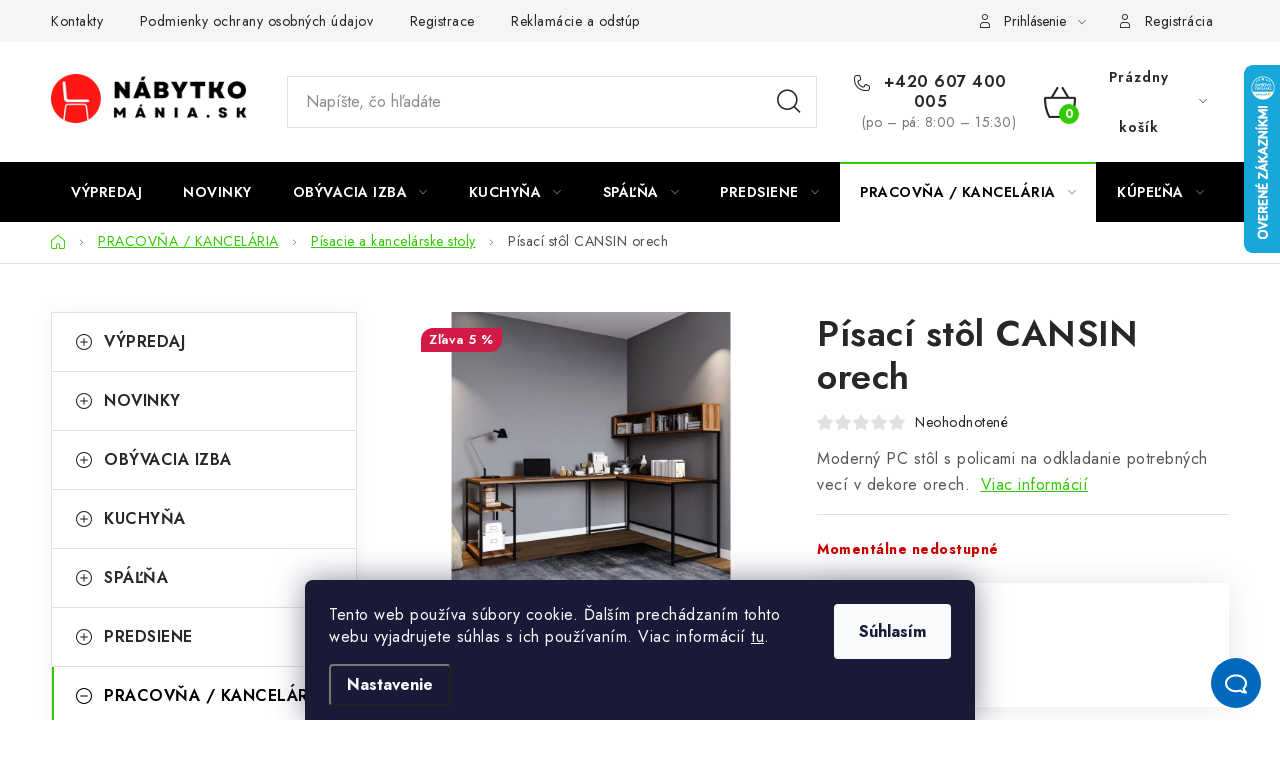

--- FILE ---
content_type: text/html; charset=utf-8
request_url: https://www.nabytkomania.sk/pisaci-stol-cansin-orech/
body_size: 33107
content:
<!doctype html><html lang="sk" dir="ltr" class="header-background-light external-fonts-loaded"><head><meta charset="utf-8" /><meta name="viewport" content="width=device-width,initial-scale=1" /><title>Písací stôl CANSIN orech - Nábytkomania</title><link rel="preconnect" href="https://cdn.myshoptet.com" /><link rel="dns-prefetch" href="https://cdn.myshoptet.com" /><link rel="preload" href="https://cdn.myshoptet.com/prj/dist/master/cms/libs/jquery/jquery-1.11.3.min.js" as="script" /><link href="https://cdn.myshoptet.com/prj/dist/master/cms/templates/frontend_templates/shared/css/font-face/nunito.css" rel="stylesheet"><script>
dataLayer = [];
dataLayer.push({'shoptet' : {
    "pageId": 1079,
    "pageType": "productDetail",
    "currency": "EUR",
    "currencyInfo": {
        "decimalSeparator": ",",
        "exchangeRate": 1,
        "priceDecimalPlaces": 2,
        "symbol": "\u20ac",
        "symbolLeft": 1,
        "thousandSeparator": " "
    },
    "language": "sk",
    "projectId": 308669,
    "product": {
        "id": 65842,
        "guid": "db5be220-a69a-11ec-81c8-0cc47a6b4bcc",
        "hasVariants": false,
        "codes": [
            {
                "code": "ASR-285LCV1110"
            }
        ],
        "code": "ASR-285LCV1110",
        "name": "P\u00edsac\u00ed st\u00f4l CANSIN orech",
        "appendix": "",
        "weight": 0,
        "manufacturer": "ASIR",
        "manufacturerGuid": "1EF533315A53635EA48FDA0BA3DED3EE",
        "currentCategory": "PRACOV\u0147A \/ KANCEL\u00c1RIA | P\u00edsacie a kancel\u00e1rske stoly",
        "currentCategoryGuid": "e41587e2-a70a-11e9-ac23-ac1f6b0076ec",
        "defaultCategory": "PRACOV\u0147A \/ KANCEL\u00c1RIA | P\u00edsacie a kancel\u00e1rske stoly",
        "defaultCategoryGuid": "e41587e2-a70a-11e9-ac23-ac1f6b0076ec",
        "currency": "EUR",
        "priceWithVat": 337
    },
    "stocks": [
        {
            "id": "ext",
            "title": "Sklad",
            "isDeliveryPoint": 0,
            "visibleOnEshop": 1
        }
    ],
    "cartInfo": {
        "id": null,
        "freeShipping": false,
        "freeShippingFrom": null,
        "leftToFreeGift": {
            "formattedPrice": "\u20ac0",
            "priceLeft": 0
        },
        "freeGift": false,
        "leftToFreeShipping": {
            "priceLeft": null,
            "dependOnRegion": null,
            "formattedPrice": null
        },
        "discountCoupon": [],
        "getNoBillingShippingPrice": {
            "withoutVat": 0,
            "vat": 0,
            "withVat": 0
        },
        "cartItems": [],
        "taxMode": "OSS"
    },
    "cart": [],
    "customer": {
        "priceRatio": 1,
        "priceListId": 1,
        "groupId": null,
        "registered": false,
        "mainAccount": false
    }
}});
dataLayer.push({'cookie_consent' : {
    "marketing": "denied",
    "analytics": "denied"
}});
document.addEventListener('DOMContentLoaded', function() {
    shoptet.consent.onAccept(function(agreements) {
        if (agreements.length == 0) {
            return;
        }
        dataLayer.push({
            'cookie_consent' : {
                'marketing' : (agreements.includes(shoptet.config.cookiesConsentOptPersonalisation)
                    ? 'granted' : 'denied'),
                'analytics': (agreements.includes(shoptet.config.cookiesConsentOptAnalytics)
                    ? 'granted' : 'denied')
            },
            'event': 'cookie_consent'
        });
    });
});
</script>

<!-- Google Tag Manager -->
<script>(function(w,d,s,l,i){w[l]=w[l]||[];w[l].push({'gtm.start':
new Date().getTime(),event:'gtm.js'});var f=d.getElementsByTagName(s)[0],
j=d.createElement(s),dl=l!='dataLayer'?'&l='+l:'';j.async=true;j.src=
'https://www.googletagmanager.com/gtm.js?id='+i+dl;f.parentNode.insertBefore(j,f);
})(window,document,'script','dataLayer','GTM-MDK45CL');</script>
<!-- End Google Tag Manager -->

<meta property="og:type" content="website"><meta property="og:site_name" content="nabytkomania.sk"><meta property="og:url" content="https://www.nabytkomania.sk/pisaci-stol-cansin-orech/"><meta property="og:title" content="Písací stôl CANSIN orech - Nábytkomania"><meta name="author" content="Nábytkomania"><meta name="web_author" content="Shoptet.sk"><meta name="dcterms.rightsHolder" content="www.nabytkomania.sk"><meta name="robots" content="index,follow"><meta property="og:image" content="https://cdn.myshoptet.com/usr/www.nabytkomania.sk/user/shop/big/65842-8_psaci-stul-cansin-orech.jpg?6610473a"><meta property="og:description" content="Písací stôl CANSIN orech. Moderný PC stôl s policami na odkladanie potrebných vecí v dekore orech. "><meta name="description" content="Písací stôl CANSIN orech. Moderný PC stôl s policami na odkladanie potrebných vecí v dekore orech. "><meta name="google-site-verification" content="C2CvOHycNZ1Zvn5avdAEJj7DYsl_69O1C6nw4DImC24"><meta property="product:price:amount" content="337"><meta property="product:price:currency" content="EUR"><style>:root {--color-primary: #000000;--color-primary-h: 0;--color-primary-s: 0%;--color-primary-l: 0%;--color-primary-hover: #fe0000;--color-primary-hover-h: 0;--color-primary-hover-s: 100%;--color-primary-hover-l: 50%;--color-secondary: #32cb00;--color-secondary-h: 105;--color-secondary-s: 100%;--color-secondary-l: 40%;--color-secondary-hover: #009901;--color-secondary-hover-h: 120;--color-secondary-hover-s: 100%;--color-secondary-hover-l: 30%;--color-tertiary: #000000;--color-tertiary-h: 0;--color-tertiary-s: 0%;--color-tertiary-l: 0%;--color-tertiary-hover: #cfcfcf;--color-tertiary-hover-h: 0;--color-tertiary-hover-s: 0%;--color-tertiary-hover-l: 81%;--color-header-background: #ffffff;--template-font: "Nunito";--template-headings-font: "Nunito";--header-background-url: url("[data-uri]");--cookies-notice-background: #1A1937;--cookies-notice-color: #F8FAFB;--cookies-notice-button-hover: #f5f5f5;--cookies-notice-link-hover: #27263f;--templates-update-management-preview-mode-content: "Náhľad aktualizácií šablóny je aktívny pre váš prehliadač."}</style>
    <script>var shoptet = shoptet || {};</script>
    <script src="https://cdn.myshoptet.com/prj/dist/master/shop/dist/main-3g-header.js.05f199e7fd2450312de2.js"></script>
<!-- User include --><!-- service 1213(832) html code header -->
<link href="https://fonts.googleapis.com/css2?family=Jost:wght@400;600;700&display=swap" rel="stylesheet">
<link href="https://cdn.myshoptet.com/prj/dist/master/shop/dist/font-shoptet-13.css.3c47e30adfa2e9e2683b.css" rel="stylesheet">
<link type="text/css" href="https://cdn.myshoptet.com/usr/paxio.myshoptet.com/user/documents/Jupiter/style.css?v1618389" rel="stylesheet" media="all" />
<link type="text/css" href="https://cdn.myshoptet.com/usr/paxio.myshoptet.com/user/documents/Jupiter/preklady.css?v11" rel="stylesheet" media="all" />
<link href="https://cdn.myshoptet.com/usr/paxio.myshoptet.com/user/documents/Jupiter/ikony.css?v1" rel="stylesheet">
<!-- api 473(125) html code header -->

                <style>
                    #order-billing-methods .radio-wrapper[data-guid="1f05a9df-9b1e-11ed-8eb3-0cc47a6c92bc"]:not(.cggooglepay), #order-billing-methods .radio-wrapper[data-guid="162c2daa-66d5-11eb-a065-0cc47a6c92bc"]:not(.cgapplepay) {
                        display: none;
                    }
                </style>
                <script type="text/javascript">
                    document.addEventListener('DOMContentLoaded', function() {
                        if (getShoptetDataLayer('pageType') === 'billingAndShipping') {
                            
                try {
                    if (window.ApplePaySession && window.ApplePaySession.canMakePayments()) {
                        document.querySelector('#order-billing-methods .radio-wrapper[data-guid="162c2daa-66d5-11eb-a065-0cc47a6c92bc"]').classList.add('cgapplepay');
                    }
                } catch (err) {} 
            
                            
                const cgBaseCardPaymentMethod = {
                        type: 'CARD',
                        parameters: {
                            allowedAuthMethods: ["PAN_ONLY", "CRYPTOGRAM_3DS"],
                            allowedCardNetworks: [/*"AMEX", "DISCOVER", "INTERAC", "JCB",*/ "MASTERCARD", "VISA"]
                        }
                };
                
                function cgLoadScript(src, callback)
                {
                    var s,
                        r,
                        t;
                    r = false;
                    s = document.createElement('script');
                    s.type = 'text/javascript';
                    s.src = src;
                    s.onload = s.onreadystatechange = function() {
                        if ( !r && (!this.readyState || this.readyState == 'complete') )
                        {
                            r = true;
                            callback();
                        }
                    };
                    t = document.getElementsByTagName('script')[0];
                    t.parentNode.insertBefore(s, t);
                } 
                
                function cgGetGoogleIsReadyToPayRequest() {
                    return Object.assign(
                        {},
                        {
                            apiVersion: 2,
                            apiVersionMinor: 0
                        },
                        {
                            allowedPaymentMethods: [cgBaseCardPaymentMethod]
                        }
                    );
                }

                function onCgGooglePayLoaded() {
                    let paymentsClient = new google.payments.api.PaymentsClient({environment: 'PRODUCTION'});
                    paymentsClient.isReadyToPay(cgGetGoogleIsReadyToPayRequest()).then(function(response) {
                        if (response.result) {
                            document.querySelector('#order-billing-methods .radio-wrapper[data-guid="1f05a9df-9b1e-11ed-8eb3-0cc47a6c92bc"]').classList.add('cggooglepay');	 	 	 	 	 
                        }
                    })
                    .catch(function(err) {});
                }
                
                cgLoadScript('https://pay.google.com/gp/p/js/pay.js', onCgGooglePayLoaded);
            
                        }
                    });
                </script> 
                
<!-- project html code header -->
<meta name="facebook-domain-verification" content="3w77xy3bnban8iueso17hl6s4htrmz" />
<!-- /User include --><link rel="shortcut icon" href="/favicon.ico" type="image/x-icon" /><link rel="canonical" href="https://www.nabytkomania.sk/pisaci-stol-cansin-orech/" />    <script>
        var _hwq = _hwq || [];
        _hwq.push(['setKey', '82F0F742C1EFE9701DAD76E889FA45FF']);
        _hwq.push(['setTopPos', '0']);
        _hwq.push(['showWidget', '22']);
        (function() {
            var ho = document.createElement('script');
            ho.src = 'https://sk.im9.cz/direct/i/gjs.php?n=wdgt&sak=82F0F742C1EFE9701DAD76E889FA45FF';
            var s = document.getElementsByTagName('script')[0]; s.parentNode.insertBefore(ho, s);
        })();
    </script>
<script>!function(){var t={9196:function(){!function(){var t=/\[object (Boolean|Number|String|Function|Array|Date|RegExp)\]/;function r(r){return null==r?String(r):(r=t.exec(Object.prototype.toString.call(Object(r))))?r[1].toLowerCase():"object"}function n(t,r){return Object.prototype.hasOwnProperty.call(Object(t),r)}function e(t){if(!t||"object"!=r(t)||t.nodeType||t==t.window)return!1;try{if(t.constructor&&!n(t,"constructor")&&!n(t.constructor.prototype,"isPrototypeOf"))return!1}catch(t){return!1}for(var e in t);return void 0===e||n(t,e)}function o(t,r,n){this.b=t,this.f=r||function(){},this.d=!1,this.a={},this.c=[],this.e=function(t){return{set:function(r,n){u(c(r,n),t.a)},get:function(r){return t.get(r)}}}(this),i(this,t,!n);var e=t.push,o=this;t.push=function(){var r=[].slice.call(arguments,0),n=e.apply(t,r);return i(o,r),n}}function i(t,n,o){for(t.c.push.apply(t.c,n);!1===t.d&&0<t.c.length;){if("array"==r(n=t.c.shift()))t:{var i=n,a=t.a;if("string"==r(i[0])){for(var f=i[0].split("."),s=f.pop(),p=(i=i.slice(1),0);p<f.length;p++){if(void 0===a[f[p]])break t;a=a[f[p]]}try{a[s].apply(a,i)}catch(t){}}}else if("function"==typeof n)try{n.call(t.e)}catch(t){}else{if(!e(n))continue;for(var l in n)u(c(l,n[l]),t.a)}o||(t.d=!0,t.f(t.a,n),t.d=!1)}}function c(t,r){for(var n={},e=n,o=t.split("."),i=0;i<o.length-1;i++)e=e[o[i]]={};return e[o[o.length-1]]=r,n}function u(t,o){for(var i in t)if(n(t,i)){var c=t[i];"array"==r(c)?("array"==r(o[i])||(o[i]=[]),u(c,o[i])):e(c)?(e(o[i])||(o[i]={}),u(c,o[i])):o[i]=c}}window.DataLayerHelper=o,o.prototype.get=function(t){var r=this.a;t=t.split(".");for(var n=0;n<t.length;n++){if(void 0===r[t[n]])return;r=r[t[n]]}return r},o.prototype.flatten=function(){this.b.splice(0,this.b.length),this.b[0]={},u(this.a,this.b[0])}}()}},r={};function n(e){var o=r[e];if(void 0!==o)return o.exports;var i=r[e]={exports:{}};return t[e](i,i.exports,n),i.exports}n.n=function(t){var r=t&&t.__esModule?function(){return t.default}:function(){return t};return n.d(r,{a:r}),r},n.d=function(t,r){for(var e in r)n.o(r,e)&&!n.o(t,e)&&Object.defineProperty(t,e,{enumerable:!0,get:r[e]})},n.o=function(t,r){return Object.prototype.hasOwnProperty.call(t,r)},function(){"use strict";n(9196)}()}();</script>    <!-- Global site tag (gtag.js) - Google Analytics -->
    <script async src="https://www.googletagmanager.com/gtag/js?id=G-PDYDMD8GFL"></script>
    <script>
        
        window.dataLayer = window.dataLayer || [];
        function gtag(){dataLayer.push(arguments);}
        

                    console.debug('default consent data');

            gtag('consent', 'default', {"ad_storage":"denied","analytics_storage":"denied","ad_user_data":"denied","ad_personalization":"denied","wait_for_update":500});
            dataLayer.push({
                'event': 'default_consent'
            });
        
        gtag('js', new Date());

        
                gtag('config', 'G-PDYDMD8GFL', {"groups":"GA4","send_page_view":false,"content_group":"productDetail","currency":"EUR","page_language":"sk"});
        
                gtag('config', 'AW-739670252', {"allow_enhanced_conversions":true});
        
        
        
        
        
                    gtag('event', 'page_view', {"send_to":"GA4","page_language":"sk","content_group":"productDetail","currency":"EUR"});
        
                gtag('set', 'currency', 'EUR');

        gtag('event', 'view_item', {
            "send_to": "UA",
            "items": [
                {
                    "id": "ASR-285LCV1110",
                    "name": "P\u00edsac\u00ed st\u00f4l CANSIN orech",
                    "category": "PRACOV\u0147A \/ KANCEL\u00c1RIA \/ P\u00edsacie a kancel\u00e1rske stoly",
                                        "brand": "ASIR",
                                                            "price": 273.98
                }
            ]
        });
        
        
        
        
        
                    gtag('event', 'view_item', {"send_to":"GA4","page_language":"sk","content_group":"productDetail","value":273.98000000000002,"currency":"EUR","items":[{"item_id":"ASR-285LCV1110","item_name":"P\u00edsac\u00ed st\u00f4l CANSIN orech","item_brand":"ASIR","item_category":"PRACOV\u0147A \/ KANCEL\u00c1RIA","item_category2":"P\u00edsacie a kancel\u00e1rske stoly","price":273.98000000000002,"quantity":1,"index":0}]});
        
        
        
        
        
        
        
        document.addEventListener('DOMContentLoaded', function() {
            if (typeof shoptet.tracking !== 'undefined') {
                for (var id in shoptet.tracking.bannersList) {
                    gtag('event', 'view_promotion', {
                        "send_to": "UA",
                        "promotions": [
                            {
                                "id": shoptet.tracking.bannersList[id].id,
                                "name": shoptet.tracking.bannersList[id].name,
                                "position": shoptet.tracking.bannersList[id].position
                            }
                        ]
                    });
                }
            }

            shoptet.consent.onAccept(function(agreements) {
                if (agreements.length !== 0) {
                    console.debug('gtag consent accept');
                    var gtagConsentPayload =  {
                        'ad_storage': agreements.includes(shoptet.config.cookiesConsentOptPersonalisation)
                            ? 'granted' : 'denied',
                        'analytics_storage': agreements.includes(shoptet.config.cookiesConsentOptAnalytics)
                            ? 'granted' : 'denied',
                                                                                                'ad_user_data': agreements.includes(shoptet.config.cookiesConsentOptPersonalisation)
                            ? 'granted' : 'denied',
                        'ad_personalization': agreements.includes(shoptet.config.cookiesConsentOptPersonalisation)
                            ? 'granted' : 'denied',
                        };
                    console.debug('update consent data', gtagConsentPayload);
                    gtag('consent', 'update', gtagConsentPayload);
                    dataLayer.push(
                        { 'event': 'update_consent' }
                    );
                }
            });
        });
    </script>
<script>
    (function(t, r, a, c, k, i, n, g) { t['ROIDataObject'] = k;
    t[k]=t[k]||function(){ (t[k].q=t[k].q||[]).push(arguments) },t[k].c=i;n=r.createElement(a),
    g=r.getElementsByTagName(a)[0];n.async=1;n.src=c;g.parentNode.insertBefore(n,g)
    })(window, document, 'script', '//www.heureka.sk/ocm/sdk.js?source=shoptet&version=2&page=product_detail', 'heureka', 'sk');

    heureka('set_user_consent', 0);
</script>
</head><body class="desktop id-1079 in-pisacie-a-kancelarske-stoly template-13 type-product type-detail multiple-columns-body columns-3 blank-mode blank-mode-css smart-labels-active ums_forms_redesign--off ums_a11y_category_page--on ums_discussion_rating_forms--off ums_flags_display_unification--on ums_a11y_login--on mobile-header-version-0">
        <div id="fb-root"></div>
        <script>
            window.fbAsyncInit = function() {
                FB.init({
                    autoLogAppEvents : true,
                    xfbml            : true,
                    version          : 'v24.0'
                });
            };
        </script>
        <script async defer crossorigin="anonymous" src="https://connect.facebook.net/sk_SK/sdk.js#xfbml=1&version=v24.0"></script>
<!-- Google Tag Manager (noscript) -->
<noscript><iframe src="https://www.googletagmanager.com/ns.html?id=GTM-MDK45CL"
height="0" width="0" style="display:none;visibility:hidden"></iframe></noscript>
<!-- End Google Tag Manager (noscript) -->

    <div class="siteCookies siteCookies--bottom siteCookies--dark js-siteCookies" role="dialog" data-testid="cookiesPopup" data-nosnippet>
        <div class="siteCookies__form">
            <div class="siteCookies__content">
                <div class="siteCookies__text">
                    Tento web používa súbory cookie. Ďalším prechádzaním tohto webu vyjadrujete súhlas s ich používaním. Viac informácií <a href="http://www.nabytkomania.sk/podmienky-ochrany-osobnych-udajov/" target="\">tu</a>.
                </div>
                <p class="siteCookies__links">
                    <button class="siteCookies__link js-cookies-settings" aria-label="Nastavenia cookies" data-testid="cookiesSettings">Nastavenie</button>
                </p>
            </div>
            <div class="siteCookies__buttonWrap">
                                <button class="siteCookies__button js-cookiesConsentSubmit" value="all" aria-label="Prijať cookies" data-testid="buttonCookiesAccept">Súhlasím</button>
            </div>
        </div>
        <script>
            document.addEventListener("DOMContentLoaded", () => {
                const siteCookies = document.querySelector('.js-siteCookies');
                document.addEventListener("scroll", shoptet.common.throttle(() => {
                    const st = document.documentElement.scrollTop;
                    if (st > 1) {
                        siteCookies.classList.add('siteCookies--scrolled');
                    } else {
                        siteCookies.classList.remove('siteCookies--scrolled');
                    }
                }, 100));
            });
        </script>
    </div>
<a href="#content" class="skip-link sr-only">Prejsť na obsah</a><div class="overall-wrapper"><div class="user-action"><div class="container">
    <div class="user-action-in">
                    <div id="login" class="user-action-login popup-widget login-widget" role="dialog" aria-labelledby="loginHeading">
        <div class="popup-widget-inner">
                            <h2 id="loginHeading">Prihlásenie k vášmu účtu</h2><div id="customerLogin"><form action="/action/Customer/Login/" method="post" id="formLoginIncluded" class="csrf-enabled formLogin" data-testid="formLogin"><input type="hidden" name="referer" value="" /><div class="form-group"><div class="input-wrapper email js-validated-element-wrapper no-label"><input type="email" name="email" class="form-control" autofocus placeholder="E-mailová adresa (napr. jan@novak.sk)" data-testid="inputEmail" autocomplete="email" required /></div></div><div class="form-group"><div class="input-wrapper password js-validated-element-wrapper no-label"><input type="password" name="password" class="form-control" placeholder="Heslo" data-testid="inputPassword" autocomplete="current-password" required /><span class="no-display">Nemôžete vyplniť toto pole</span><input type="text" name="surname" value="" class="no-display" /></div></div><div class="form-group"><div class="login-wrapper"><button type="submit" class="btn btn-secondary btn-text btn-login" data-testid="buttonSubmit">Prihlásiť sa</button><div class="password-helper"><a href="/registracia/" data-testid="signup" rel="nofollow">Nová registrácia</a><a href="/klient/zabudnute-heslo/" rel="nofollow">Zabudnuté heslo</a></div></div></div></form>
</div>                    </div>
    </div>

                <div id="cart-widget" class="user-action-cart popup-widget cart-widget loader-wrapper" data-testid="popupCartWidget" role="dialog" aria-hidden="true">
            <div class="popup-widget-inner cart-widget-inner place-cart-here">
                <div class="loader-overlay">
                    <div class="loader"></div>
                </div>
            </div>
        </div>
    </div>
</div>
</div><div class="top-navigation-bar" data-testid="topNavigationBar">

    <div class="container">

                            <div class="top-navigation-menu">
                <ul class="top-navigation-bar-menu">
                                            <li class="top-navigation-menu-item-1716">
                            <a href="/kontakty/" title="Kontakty">Kontakty</a>
                        </li>
                                            <li class="top-navigation-menu-item-1857">
                            <a href="/podmienky-ochrany-osobnych-udajov/" title="Podmienky ochrany osobných údajov">Podmienky ochrany osobných údajov</a>
                        </li>
                                            <li class="top-navigation-menu-item-external-48">
                            <a href="https://www.nabytkomania.sk/registracia/" title="Registrace">Registrace</a>
                        </li>
                                            <li class="top-navigation-menu-item-1589">
                            <a href="/reklamacie-a-odstupenie-od-zmluvy/" title="Reklamácie a odstúpenie od zmluvy">Reklamácie a odstúpenie od zmluvy</a>
                        </li>
                                            <li class="top-navigation-menu-item-1893">
                            <a href="/obchodne-podmienky-2024/" title="Obchodné podmienky 2024" target="blank">Obchodné podmienky 2024</a>
                        </li>
                                    </ul>
                <div class="top-navigation-menu-trigger">Viac</div>
                <ul class="top-navigation-bar-menu-helper"></ul>
            </div>
        
        <div class="top-navigation-tools">
                        <button class="top-nav-button top-nav-button-login toggle-window" type="button" data-target="login" aria-haspopup="dialog" aria-controls="login" aria-expanded="false" data-testid="signin"><span>Prihlásenie</span></button>
    <a href="/registracia/" class="top-nav-button top-nav-button-register" data-testid="headerSignup">Registrácia</a>
        </div>

    </div>

</div>
<header id="header">
        <div class="header-top">
            <div class="container navigation-wrapper header-top-wrapper">
                <div class="site-name"><a href="/" data-testid="linkWebsiteLogo"><img src="https://cdn.myshoptet.com/usr/www.nabytkomania.sk/user/logos/n__bytko_(500______122__px).png" alt="Nábytkomania" fetchpriority="low" /></a></div>                <div class="search" itemscope itemtype="https://schema.org/WebSite">
                    <meta itemprop="headline" content="Písacie a kancelárske stoly"/><meta itemprop="url" content="https://www.nabytkomania.sk"/><meta itemprop="text" content="Písací stôl CANSIN orech. Moderný PC stôl s policami na odkladanie potrebných vecí v dekore orech.&amp;amp;nbsp;"/>                    <form action="/action/ProductSearch/prepareString/" method="post"
    id="formSearchForm" class="search-form compact-form js-search-main"
    itemprop="potentialAction" itemscope itemtype="https://schema.org/SearchAction" data-testid="searchForm">
    <fieldset>
        <meta itemprop="target"
            content="https://www.nabytkomania.sk/vyhladavanie/?string={string}"/>
        <input type="hidden" name="language" value="sk"/>
        
            
    <span class="search-input-icon" aria-hidden="true"></span>

<input
    type="search"
    name="string"
        class="query-input form-control search-input js-search-input"
    placeholder="Napíšte, čo hľadáte"
    autocomplete="off"
    required
    itemprop="query-input"
    aria-label="Vyhľadávanie"
    data-testid="searchInput"
>
            <button type="submit" class="btn btn-default search-button" data-testid="searchBtn">Hľadať</button>
        
    </fieldset>
</form>
                </div>
                <div class="navigation-buttons">
                    <a href="#" class="toggle-window" data-target="search" data-testid="linkSearchIcon"><span class="sr-only">Hľadať</span></a>
                        
    <a href="/kosik/" class="btn btn-icon toggle-window cart-count" data-target="cart" data-hover="true" data-redirect="true" data-testid="headerCart" rel="nofollow" aria-haspopup="dialog" aria-expanded="false" aria-controls="cart-widget">
        
                <span class="sr-only">Nákupný košík</span>
        
            <span class="cart-price visible-lg-inline-block" data-testid="headerCartPrice">
                                    Prázdny košík                            </span>
        
    
            </a>
                    <a href="#" class="toggle-window" data-target="navigation" data-testid="hamburgerMenu"></a>
                </div>
            </div>
        </div>
        <div class="header-bottom">
            <div class="container navigation-wrapper header-bottom-wrapper js-navigation-container">
                <nav id="navigation" aria-label="Hlavné menu" data-collapsible="true"><div class="navigation-in menu"><ul class="menu-level-1" role="menubar" data-testid="headerMenuItems"><li class="menu-item-1583" role="none"><a href="/vypredaj/" data-testid="headerMenuItem" role="menuitem" aria-expanded="false"><b>VÝPREDAJ</b></a></li>
<li class="menu-item-1394" role="none"><a href="/novinky/" data-testid="headerMenuItem" role="menuitem" aria-expanded="false"><b>NOVINKY</b></a></li>
<li class="menu-item-947 ext" role="none"><a href="/obyvacia-izba/" data-testid="headerMenuItem" role="menuitem" aria-haspopup="true" aria-expanded="false"><b>OBÝVACIA IZBA</b><span class="submenu-arrow"></span></a><ul class="menu-level-2" aria-label="OBÝVACIA IZBA" tabindex="-1" role="menu"><li class="menu-item-1040" role="none"><a href="/pohovky/" class="menu-image" data-testid="headerMenuItem" tabindex="-1" aria-hidden="true"><img src="data:image/svg+xml,%3Csvg%20width%3D%22140%22%20height%3D%22100%22%20xmlns%3D%22http%3A%2F%2Fwww.w3.org%2F2000%2Fsvg%22%3E%3C%2Fsvg%3E" alt="" aria-hidden="true" width="140" height="100"  data-src="https://cdn.myshoptet.com/usr/www.nabytkomania.sk/user/categories/thumb/62634-1_pohovka-erisoo-3-tmave-seda-02.jpg" fetchpriority="low" /></a><div><a href="/pohovky/" data-testid="headerMenuItem" role="menuitem"><span>Pohovky</span></a>
                        </div></li><li class="menu-item-980" role="none"><a href="/kresla-2/" class="menu-image" data-testid="headerMenuItem" tabindex="-1" aria-hidden="true"><img src="data:image/svg+xml,%3Csvg%20width%3D%22140%22%20height%3D%22100%22%20xmlns%3D%22http%3A%2F%2Fwww.w3.org%2F2000%2Fsvg%22%3E%3C%2Fsvg%3E" alt="" aria-hidden="true" width="140" height="100"  data-src="https://cdn.myshoptet.com/usr/www.nabytkomania.sk/user/categories/thumb/62775-1_kreslo-stralis-modre-02.jpg" fetchpriority="low" /></a><div><a href="/kresla-2/" data-testid="headerMenuItem" role="menuitem"><span>Kreslá</span></a>
                        </div></li><li class="menu-item-1430" role="none"><a href="/hojdacie-kresla/" class="menu-image" data-testid="headerMenuItem" tabindex="-1" aria-hidden="true"><img src="data:image/svg+xml,%3Csvg%20width%3D%22140%22%20height%3D%22100%22%20xmlns%3D%22http%3A%2F%2Fwww.w3.org%2F2000%2Fsvg%22%3E%3C%2Fsvg%3E" alt="" aria-hidden="true" width="140" height="100"  data-src="https://cdn.myshoptet.com/usr/www.nabytkomania.sk/user/categories/thumb/59528_sede-houpaci-kreslo.jpg" fetchpriority="low" /></a><div><a href="/hojdacie-kresla/" data-testid="headerMenuItem" role="menuitem"><span>Hojdacie kreslá</span></a>
                        </div></li><li class="menu-item-1031" role="none"><a href="/taburety/" class="menu-image" data-testid="headerMenuItem" tabindex="-1" aria-hidden="true"><img src="data:image/svg+xml,%3Csvg%20width%3D%22140%22%20height%3D%22100%22%20xmlns%3D%22http%3A%2F%2Fwww.w3.org%2F2000%2Fsvg%22%3E%3C%2Fsvg%3E" alt="" aria-hidden="true" width="140" height="100"  data-src="https://cdn.myshoptet.com/usr/www.nabytkomania.sk/user/categories/thumb/taburet.jpg" fetchpriority="low" /></a><div><a href="/taburety/" data-testid="headerMenuItem" role="menuitem"><span>Taburety</span></a>
                        </div></li><li class="menu-item-1034" role="none"><a href="/konferencne-stoliky-2/" class="menu-image" data-testid="headerMenuItem" tabindex="-1" aria-hidden="true"><img src="data:image/svg+xml,%3Csvg%20width%3D%22140%22%20height%3D%22100%22%20xmlns%3D%22http%3A%2F%2Fwww.w3.org%2F2000%2Fsvg%22%3E%3C%2Fsvg%3E" alt="" aria-hidden="true" width="140" height="100"  data-src="https://cdn.myshoptet.com/usr/www.nabytkomania.sk/user/categories/thumb/konfere__n___stolek.jpg" fetchpriority="low" /></a><div><a href="/konferencne-stoliky-2/" data-testid="headerMenuItem" role="menuitem"><span>Konferenčné stolíky</span></a>
                        </div></li><li class="menu-item-950" role="none"><a href="/obyvacie-steny-3/" class="menu-image" data-testid="headerMenuItem" tabindex="-1" aria-hidden="true"><img src="data:image/svg+xml,%3Csvg%20width%3D%22140%22%20height%3D%22100%22%20xmlns%3D%22http%3A%2F%2Fwww.w3.org%2F2000%2Fsvg%22%3E%3C%2Fsvg%3E" alt="" aria-hidden="true" width="140" height="100"  data-src="https://cdn.myshoptet.com/usr/www.nabytkomania.sk/user/categories/thumb/72517-1_sada-nabytku-do-obyvaciho-pokoje-madrid-bila-orech.jpg" fetchpriority="low" /></a><div><a href="/obyvacie-steny-3/" data-testid="headerMenuItem" role="menuitem"><span>Obývacie steny</span></a>
                        </div></li><li class="menu-item-959" role="none"><a href="/komody-3/" class="menu-image" data-testid="headerMenuItem" tabindex="-1" aria-hidden="true"><img src="data:image/svg+xml,%3Csvg%20width%3D%22140%22%20height%3D%22100%22%20xmlns%3D%22http%3A%2F%2Fwww.w3.org%2F2000%2Fsvg%22%3E%3C%2Fsvg%3E" alt="" aria-hidden="true" width="140" height="100"  data-src="https://cdn.myshoptet.com/usr/www.nabytkomania.sk/user/categories/thumb/komoda.jpg" fetchpriority="low" /></a><div><a href="/komody-3/" data-testid="headerMenuItem" role="menuitem"><span>Komody</span></a>
                        </div></li><li class="menu-item-1013" role="none"><a href="/kniznice-2/" class="menu-image" data-testid="headerMenuItem" tabindex="-1" aria-hidden="true"><img src="data:image/svg+xml,%3Csvg%20width%3D%22140%22%20height%3D%22100%22%20xmlns%3D%22http%3A%2F%2Fwww.w3.org%2F2000%2Fsvg%22%3E%3C%2Fsvg%3E" alt="" aria-hidden="true" width="140" height="100"  data-src="https://cdn.myshoptet.com/usr/www.nabytkomania.sk/user/categories/thumb/64493-1_knihovna-ample-cervena-bila.jpg" fetchpriority="low" /></a><div><a href="/kniznice-2/" data-testid="headerMenuItem" role="menuitem"><span>Knižnice</span></a>
                        </div></li><li class="menu-item-1010" role="none"><a href="/regale-a-policky/" class="menu-image" data-testid="headerMenuItem" tabindex="-1" aria-hidden="true"><img src="data:image/svg+xml,%3Csvg%20width%3D%22140%22%20height%3D%22100%22%20xmlns%3D%22http%3A%2F%2Fwww.w3.org%2F2000%2Fsvg%22%3E%3C%2Fsvg%3E" alt="" aria-hidden="true" width="140" height="100"  data-src="https://cdn.myshoptet.com/usr/www.nabytkomania.sk/user/categories/thumb/78551-1_nastenna-police-artigo-orech-cerna.jpg" fetchpriority="low" /></a><div><a href="/regale-a-policky/" data-testid="headerMenuItem" role="menuitem"><span>Regály a poličky</span></a>
                        </div></li><li class="menu-item-953" role="none"><a href="/tv-stoliky-2/" class="menu-image" data-testid="headerMenuItem" tabindex="-1" aria-hidden="true"><img src="data:image/svg+xml,%3Csvg%20width%3D%22140%22%20height%3D%22100%22%20xmlns%3D%22http%3A%2F%2Fwww.w3.org%2F2000%2Fsvg%22%3E%3C%2Fsvg%3E" alt="" aria-hidden="true" width="140" height="100"  data-src="https://cdn.myshoptet.com/usr/www.nabytkomania.sk/user/categories/thumb/77703_televizni-stolek-rugo-dub-cerny.png" fetchpriority="low" /></a><div><a href="/tv-stoliky-2/" data-testid="headerMenuItem" role="menuitem"><span>TV stolíky</span></a>
                        </div></li><li class="menu-item-1436" role="none"><a href="/ulozne-boxy/" class="menu-image" data-testid="headerMenuItem" tabindex="-1" aria-hidden="true"><img src="data:image/svg+xml,%3Csvg%20width%3D%22140%22%20height%3D%22100%22%20xmlns%3D%22http%3A%2F%2Fwww.w3.org%2F2000%2Fsvg%22%3E%3C%2Fsvg%3E" alt="" aria-hidden="true" width="140" height="100"  data-src="https://cdn.myshoptet.com/usr/www.nabytkomania.sk/user/categories/thumb/61319-1_taburet-s-uloznym-priestorom-priemyselny-deisgn.jpg" fetchpriority="low" /></a><div><a href="/ulozne-boxy/" data-testid="headerMenuItem" role="menuitem"><span>Úložné boxy</span></a>
                        </div></li><li class="menu-item-1822" role="none"><a href="/skrinky-2/" class="menu-image" data-testid="headerMenuItem" tabindex="-1" aria-hidden="true"><img src="data:image/svg+xml,%3Csvg%20width%3D%22140%22%20height%3D%22100%22%20xmlns%3D%22http%3A%2F%2Fwww.w3.org%2F2000%2Fsvg%22%3E%3C%2Fsvg%3E" alt="" aria-hidden="true" width="140" height="100"  data-src="https://cdn.myshoptet.com/usr/www.nabytkomania.sk/user/categories/thumb/76432-1_skrinka-rl4-borovice-atlantic-antracit.jpg" fetchpriority="low" /></a><div><a href="/skrinky-2/" data-testid="headerMenuItem" role="menuitem"><span>Skrinky</span></a>
                        </div></li><li class="menu-item-1842" role="none"><a href="/vitriny/" class="menu-image" data-testid="headerMenuItem" tabindex="-1" aria-hidden="true"><img src="data:image/svg+xml,%3Csvg%20width%3D%22140%22%20height%3D%22100%22%20xmlns%3D%22http%3A%2F%2Fwww.w3.org%2F2000%2Fsvg%22%3E%3C%2Fsvg%3E" alt="" aria-hidden="true" width="140" height="100"  data-src="https://cdn.myshoptet.com/usr/www.nabytkomania.sk/user/categories/thumb/79699-1_skrina-s-vitrinou-kovovy-ram-hneda-60-x-30-x-108.jpg" fetchpriority="low" /></a><div><a href="/vitriny/" data-testid="headerMenuItem" role="menuitem"><span>Vitríny</span></a>
                        </div></li><li class="menu-item-1845" role="none"><a href="/odkladacie-stoliky/" class="menu-image" data-testid="headerMenuItem" tabindex="-1" aria-hidden="true"><img src="data:image/svg+xml,%3Csvg%20width%3D%22140%22%20height%3D%22100%22%20xmlns%3D%22http%3A%2F%2Fwww.w3.org%2F2000%2Fsvg%22%3E%3C%2Fsvg%3E" alt="" aria-hidden="true" width="140" height="100"  data-src="https://cdn.myshoptet.com/usr/www.nabytkomania.sk/user/categories/thumb/79922-1_zasuvkovy-konferencny-stolik-so-zasuvkou-cierny.jpg" fetchpriority="low" /></a><div><a href="/odkladacie-stoliky/" data-testid="headerMenuItem" role="menuitem"><span>Odkladacie stolíky</span></a>
                        </div></li></ul></li>
<li class="menu-item-899 ext" role="none"><a href="/kuchyna/" data-testid="headerMenuItem" role="menuitem" aria-haspopup="true" aria-expanded="false"><b>KUCHYŇA</b><span class="submenu-arrow"></span></a><ul class="menu-level-2" aria-label="KUCHYŇA" tabindex="-1" role="menu"><li class="menu-item-944" role="none"><a href="/barove-stolicky-a-kresla/" class="menu-image" data-testid="headerMenuItem" tabindex="-1" aria-hidden="true"><img src="data:image/svg+xml,%3Csvg%20width%3D%22140%22%20height%3D%22100%22%20xmlns%3D%22http%3A%2F%2Fwww.w3.org%2F2000%2Fsvg%22%3E%3C%2Fsvg%3E" alt="" aria-hidden="true" width="140" height="100"  data-src="https://cdn.myshoptet.com/usr/www.nabytkomania.sk/user/categories/thumb/barov_____idle.jpg" fetchpriority="low" /></a><div><a href="/barove-stolicky-a-kresla/" data-testid="headerMenuItem" role="menuitem"><span>Barové stoličky a kreslá</span></a>
                        </div></li><li class="menu-item-1004" role="none"><a href="/jedalenske-stolicky/" class="menu-image" data-testid="headerMenuItem" tabindex="-1" aria-hidden="true"><img src="data:image/svg+xml,%3Csvg%20width%3D%22140%22%20height%3D%22100%22%20xmlns%3D%22http%3A%2F%2Fwww.w3.org%2F2000%2Fsvg%22%3E%3C%2Fsvg%3E" alt="" aria-hidden="true" width="140" height="100"  data-src="https://cdn.myshoptet.com/usr/www.nabytkomania.sk/user/categories/thumb/77454_jidelni-zidle-garos-zluta.jpg" fetchpriority="low" /></a><div><a href="/jedalenske-stolicky/" data-testid="headerMenuItem" role="menuitem"><span>Jedálenské stoličky</span></a>
                        </div></li><li class="menu-item-1025" role="none"><a href="/jedalenske-stoly-2/" class="menu-image" data-testid="headerMenuItem" tabindex="-1" aria-hidden="true"><img src="data:image/svg+xml,%3Csvg%20width%3D%22140%22%20height%3D%22100%22%20xmlns%3D%22http%3A%2F%2Fwww.w3.org%2F2000%2Fsvg%22%3E%3C%2Fsvg%3E" alt="" aria-hidden="true" width="140" height="100"  data-src="https://cdn.myshoptet.com/usr/www.nabytkomania.sk/user/categories/thumb/60698-1_jidelni-set-santiago-borovice-atlantic-zelena.jpg" fetchpriority="low" /></a><div><a href="/jedalenske-stoly-2/" data-testid="headerMenuItem" role="menuitem"><span>Jedálenské stoly</span></a>
                        </div></li><li class="menu-item-1199" role="none"><a href="/odpadkove-kose/" class="menu-image" data-testid="headerMenuItem" tabindex="-1" aria-hidden="true"><img src="data:image/svg+xml,%3Csvg%20width%3D%22140%22%20height%3D%22100%22%20xmlns%3D%22http%3A%2F%2Fwww.w3.org%2F2000%2Fsvg%22%3E%3C%2Fsvg%3E" alt="" aria-hidden="true" width="140" height="100"  data-src="https://cdn.myshoptet.com/usr/www.nabytkomania.sk/user/categories/thumb/ko__.jpg" fetchpriority="low" /></a><div><a href="/odpadkove-kose/" data-testid="headerMenuItem" role="menuitem"><span>Odpadkové koše</span></a>
                        </div></li><li class="menu-item-1409" role="none"><a href="/doplnky-do-kuchyne/" class="menu-image" data-testid="headerMenuItem" tabindex="-1" aria-hidden="true"><img src="data:image/svg+xml,%3Csvg%20width%3D%22140%22%20height%3D%22100%22%20xmlns%3D%22http%3A%2F%2Fwww.w3.org%2F2000%2Fsvg%22%3E%3C%2Fsvg%3E" alt="" aria-hidden="true" width="140" height="100"  data-src="https://cdn.myshoptet.com/usr/www.nabytkomania.sk/user/categories/thumb/59591_bambusovy-regal-5-polic-uzky-prirodni-bcb55y.jpg" fetchpriority="low" /></a><div><a href="/doplnky-do-kuchyne/" data-testid="headerMenuItem" role="menuitem"><span>Doplnky do kuchyně</span></a>
                        </div></li><li class="menu-item-1529" role="none"><a href="/pojazdne-regaly/" class="menu-image" data-testid="headerMenuItem" tabindex="-1" aria-hidden="true"><img src="data:image/svg+xml,%3Csvg%20width%3D%22140%22%20height%3D%22100%22%20xmlns%3D%22http%3A%2F%2Fwww.w3.org%2F2000%2Fsvg%22%3E%3C%2Fsvg%3E" alt="" aria-hidden="true" width="140" height="100"  data-src="https://cdn.myshoptet.com/usr/www.nabytkomania.sk/user/categories/thumb/30057-1_kuchynsky-regal-industrialni.jpg" fetchpriority="low" /></a><div><a href="/pojazdne-regaly/" data-testid="headerMenuItem" role="menuitem"><span>Pojazdné regály</span></a>
                        </div></li><li class="menu-item-1605" role="none"><a href="/obrusy-a-obrusky/" class="menu-image" data-testid="headerMenuItem" tabindex="-1" aria-hidden="true"><img src="data:image/svg+xml,%3Csvg%20width%3D%22140%22%20height%3D%22100%22%20xmlns%3D%22http%3A%2F%2Fwww.w3.org%2F2000%2Fsvg%22%3E%3C%2Fsvg%3E" alt="" aria-hidden="true" width="140" height="100"  data-src="https://cdn.myshoptet.com/usr/www.nabytkomania.sk/user/categories/thumb/79143_behoun-luces-sedy.png" fetchpriority="low" /></a><div><a href="/obrusy-a-obrusky/" data-testid="headerMenuItem" role="menuitem"><span>Obrusy a obrúsky</span></a>
                        </div></li><li class="menu-item-1804" role="none"><a href="/regaly-a-police/" class="menu-image" data-testid="headerMenuItem" tabindex="-1" aria-hidden="true"><img src="data:image/svg+xml,%3Csvg%20width%3D%22140%22%20height%3D%22100%22%20xmlns%3D%22http%3A%2F%2Fwww.w3.org%2F2000%2Fsvg%22%3E%3C%2Fsvg%3E" alt="" aria-hidden="true" width="140" height="100"  data-src="https://cdn.myshoptet.com/usr/www.nabytkomania.sk/user/categories/thumb/59180-10_kuchynsky-regal1.jpg" fetchpriority="low" /></a><div><a href="/regaly-a-police/" data-testid="headerMenuItem" role="menuitem"><span>Regály a police</span></a>
                        </div></li><li class="menu-item-1883" role="none"><a href="/stolovanie-a-servirovanie/" class="menu-image" data-testid="headerMenuItem" tabindex="-1" aria-hidden="true"><img src="data:image/svg+xml,%3Csvg%20width%3D%22140%22%20height%3D%22100%22%20xmlns%3D%22http%3A%2F%2Fwww.w3.org%2F2000%2Fsvg%22%3E%3C%2Fsvg%3E" alt="" aria-hidden="true" width="140" height="100"  data-src="https://cdn.myshoptet.com/prj/dist/master/cms/templates/frontend_templates/00/img/folder.svg" fetchpriority="low" /></a><div><a href="/stolovanie-a-servirovanie/" data-testid="headerMenuItem" role="menuitem"><span>Stolovanie a servírovanie</span></a>
                        </div></li><li class="menu-item-1911" role="none"><a href="/odkvapavace-na-riad/" class="menu-image" data-testid="headerMenuItem" tabindex="-1" aria-hidden="true"><img src="data:image/svg+xml,%3Csvg%20width%3D%22140%22%20height%3D%22100%22%20xmlns%3D%22http%3A%2F%2Fwww.w3.org%2F2000%2Fsvg%22%3E%3C%2Fsvg%3E" alt="" aria-hidden="true" width="140" height="100"  data-src="https://cdn.myshoptet.com/prj/dist/master/cms/templates/frontend_templates/00/img/folder.svg" fetchpriority="low" /></a><div><a href="/odkvapavace-na-riad/" data-testid="headerMenuItem" role="menuitem"><span>Odkvapávače na riad</span></a>
                        </div></li></ul></li>
<li class="menu-item-902 ext" role="none"><a href="/spalna/" data-testid="headerMenuItem" role="menuitem" aria-haspopup="true" aria-expanded="false"><b>SPÁĽŇA</b><span class="submenu-arrow"></span></a><ul class="menu-level-2" aria-label="SPÁĽŇA" tabindex="-1" role="menu"><li class="menu-item-1019 has-third-level" role="none"><a href="/satnikove-skrine-2/" class="menu-image" data-testid="headerMenuItem" tabindex="-1" aria-hidden="true"><img src="data:image/svg+xml,%3Csvg%20width%3D%22140%22%20height%3D%22100%22%20xmlns%3D%22http%3A%2F%2Fwww.w3.org%2F2000%2Fsvg%22%3E%3C%2Fsvg%3E" alt="" aria-hidden="true" width="140" height="100"  data-src="https://cdn.myshoptet.com/usr/www.nabytkomania.sk/user/categories/thumb/77682-1_satni-skrin-hurico-250-cm.png" fetchpriority="low" /></a><div><a href="/satnikove-skrine-2/" data-testid="headerMenuItem" role="menuitem"><span>Šatníkové skrine</span></a>
                                                    <ul class="menu-level-3" role="menu">
                                                                    <li class="menu-item-1073" role="none">
                                        <a href="/rohove/" data-testid="headerMenuItem" role="menuitem">
                                            Rohové</a>,                                    </li>
                                                                    <li class="menu-item-1097" role="none">
                                        <a href="/s-posuvnymi-dverami/" data-testid="headerMenuItem" role="menuitem">
                                            S posuvnými dverami</a>,                                    </li>
                                                                    <li class="menu-item-1052" role="none">
                                        <a href="/jednodverove/" data-testid="headerMenuItem" role="menuitem">
                                            Jednodverové</a>,                                    </li>
                                                                    <li class="menu-item-1022" role="none">
                                        <a href="/viacdverove/" data-testid="headerMenuItem" role="menuitem">
                                            Viacdverové</a>,                                    </li>
                                                                    <li class="menu-item-1442" role="none">
                                        <a href="/latkove/" data-testid="headerMenuItem" role="menuitem">
                                            Látkové</a>,                                    </li>
                                                                    <li class="menu-item-1538" role="none">
                                        <a href="/doplnky-ku-skriniam/" data-testid="headerMenuItem" role="menuitem">
                                            Doplnky ku skriniam</a>                                    </li>
                                                            </ul>
                        </div></li><li class="menu-item-935" role="none"><a href="/postele-2/" class="menu-image" data-testid="headerMenuItem" tabindex="-1" aria-hidden="true"><img src="data:image/svg+xml,%3Csvg%20width%3D%22140%22%20height%3D%22100%22%20xmlns%3D%22http%3A%2F%2Fwww.w3.org%2F2000%2Fsvg%22%3E%3C%2Fsvg%3E" alt="" aria-hidden="true" width="140" height="100"  data-src="https://cdn.myshoptet.com/usr/www.nabytkomania.sk/user/categories/thumb/postel-1.jpg" fetchpriority="low" /></a><div><a href="/postele-2/" data-testid="headerMenuItem" role="menuitem"><span>Postele</span></a>
                        </div></li><li class="menu-item-1067" role="none"><a href="/nocne-stoliky/" class="menu-image" data-testid="headerMenuItem" tabindex="-1" aria-hidden="true"><img src="data:image/svg+xml,%3Csvg%20width%3D%22140%22%20height%3D%22100%22%20xmlns%3D%22http%3A%2F%2Fwww.w3.org%2F2000%2Fsvg%22%3E%3C%2Fsvg%3E" alt="" aria-hidden="true" width="140" height="100"  data-src="https://cdn.myshoptet.com/usr/www.nabytkomania.sk/user/categories/thumb/no__n___stol__k.jpg" fetchpriority="low" /></a><div><a href="/nocne-stoliky/" data-testid="headerMenuItem" role="menuitem"><span>Nočné stolíky</span></a>
                        </div></li><li class="menu-item-1614" role="none"><a href="/toaletne-stoliky/" class="menu-image" data-testid="headerMenuItem" tabindex="-1" aria-hidden="true"><img src="data:image/svg+xml,%3Csvg%20width%3D%22140%22%20height%3D%22100%22%20xmlns%3D%22http%3A%2F%2Fwww.w3.org%2F2000%2Fsvg%22%3E%3C%2Fsvg%3E" alt="" aria-hidden="true" width="140" height="100"  data-src="https://cdn.myshoptet.com/usr/www.nabytkomania.sk/user/categories/thumb/79801-1_toaletny-stolik-s-osvetlenim-cierny.jpg" fetchpriority="low" /></a><div><a href="/toaletne-stoliky/" data-testid="headerMenuItem" role="menuitem"><span>Toaletné stolíky</span></a>
                        </div></li><li class="menu-item-1403" role="none"><a href="/doplnky-do-spalne/" class="menu-image" data-testid="headerMenuItem" tabindex="-1" aria-hidden="true"><img src="data:image/svg+xml,%3Csvg%20width%3D%22140%22%20height%3D%22100%22%20xmlns%3D%22http%3A%2F%2Fwww.w3.org%2F2000%2Fsvg%22%3E%3C%2Fsvg%3E" alt="" aria-hidden="true" width="140" height="100"  data-src="https://cdn.myshoptet.com/usr/www.nabytkomania.sk/user/categories/thumb/65229-1_sperkovnice-kufrik-se-zrcadlem-2-zasuvky-cerna-1.jpg" fetchpriority="low" /></a><div><a href="/doplnky-do-spalne/" data-testid="headerMenuItem" role="menuitem"><span>Doplnky do spálne</span></a>
                        </div></li><li class="menu-item-1472" role="none"><a href="/stojany-na-saty/" class="menu-image" data-testid="headerMenuItem" tabindex="-1" aria-hidden="true"><img src="data:image/svg+xml,%3Csvg%20width%3D%22140%22%20height%3D%22100%22%20xmlns%3D%22http%3A%2F%2Fwww.w3.org%2F2000%2Fsvg%22%3E%3C%2Fsvg%3E" alt="" aria-hidden="true" width="140" height="100"  data-src="https://cdn.myshoptet.com/usr/www.nabytkomania.sk/user/categories/thumb/29216-1_otevrena-satni-skrin-s-kabinetem-industrialni--hneda-180x80-cm.jpg" fetchpriority="low" /></a><div><a href="/stojany-na-saty/" data-testid="headerMenuItem" role="menuitem"><span>Stojany na šaty</span></a>
                        </div></li><li class="menu-item-1608" role="none"><a href="/postelna-bielizen/" class="menu-image" data-testid="headerMenuItem" tabindex="-1" aria-hidden="true"><img src="data:image/svg+xml,%3Csvg%20width%3D%22140%22%20height%3D%22100%22%20xmlns%3D%22http%3A%2F%2Fwww.w3.org%2F2000%2Fsvg%22%3E%3C%2Fsvg%3E" alt="" aria-hidden="true" width="140" height="100"  data-src="https://cdn.myshoptet.com/usr/www.nabytkomania.sk/user/categories/thumb/30006-3_povleceni-140x200-cm.jpg" fetchpriority="low" /></a><div><a href="/postelna-bielizen/" data-testid="headerMenuItem" role="menuitem"><span>Posteľná bielizeň</span></a>
                        </div></li><li class="menu-item-1890" role="none"><a href="/sperkovnice/" class="menu-image" data-testid="headerMenuItem" tabindex="-1" aria-hidden="true"><img src="data:image/svg+xml,%3Csvg%20width%3D%22140%22%20height%3D%22100%22%20xmlns%3D%22http%3A%2F%2Fwww.w3.org%2F2000%2Fsvg%22%3E%3C%2Fsvg%3E" alt="" aria-hidden="true" width="140" height="100"  data-src="https://cdn.myshoptet.com/usr/www.nabytkomania.sk/user/categories/thumb/65229-1_sperkovnice-kufrik-se-zrcadlem-2-zasuvky-cerna-1.jpeg" fetchpriority="low" /></a><div><a href="/sperkovnice/" data-testid="headerMenuItem" role="menuitem"><span>Šperkovnice</span></a>
                        </div></li></ul></li>
<li class="menu-item-974 ext" role="none"><a href="/predsiene/" data-testid="headerMenuItem" role="menuitem" aria-haspopup="true" aria-expanded="false"><b>PREDSIENE</b><span class="submenu-arrow"></span></a><ul class="menu-level-2" aria-label="PREDSIENE" tabindex="-1" role="menu"><li class="menu-item-977" role="none"><a href="/predsienove-steny-2/" class="menu-image" data-testid="headerMenuItem" tabindex="-1" aria-hidden="true"><img src="data:image/svg+xml,%3Csvg%20width%3D%22140%22%20height%3D%22100%22%20xmlns%3D%22http%3A%2F%2Fwww.w3.org%2F2000%2Fsvg%22%3E%3C%2Fsvg%3E" alt="" aria-hidden="true" width="140" height="100"  data-src="https://cdn.myshoptet.com/usr/www.nabytkomania.sk/user/categories/thumb/45226-1_predsinova-stena-viyana-orech-antracit.jpg" fetchpriority="low" /></a><div><a href="/predsienove-steny-2/" data-testid="headerMenuItem" role="menuitem"><span>Predsieňové steny</span></a>
                        </div></li><li class="menu-item-1142" role="none"><a href="/vesiaky-2/" class="menu-image" data-testid="headerMenuItem" tabindex="-1" aria-hidden="true"><img src="data:image/svg+xml,%3Csvg%20width%3D%22140%22%20height%3D%22100%22%20xmlns%3D%22http%3A%2F%2Fwww.w3.org%2F2000%2Fsvg%22%3E%3C%2Fsvg%3E" alt="" aria-hidden="true" width="140" height="100"  data-src="https://cdn.myshoptet.com/usr/www.nabytkomania.sk/user/categories/thumb/58115_vyr-366ria.jpg" fetchpriority="low" /></a><div><a href="/vesiaky-2/" data-testid="headerMenuItem" role="menuitem"><span>Vešiaky</span></a>
                        </div></li><li class="menu-item-1100" role="none"><a href="/botniky-2/" class="menu-image" data-testid="headerMenuItem" tabindex="-1" aria-hidden="true"><img src="data:image/svg+xml,%3Csvg%20width%3D%22140%22%20height%3D%22100%22%20xmlns%3D%22http%3A%2F%2Fwww.w3.org%2F2000%2Fsvg%22%3E%3C%2Fsvg%3E" alt="" aria-hidden="true" width="140" height="100"  data-src="https://cdn.myshoptet.com/usr/www.nabytkomania.sk/user/categories/thumb/_vyrp11_3794wenge-1.jpg" fetchpriority="low" /></a><div><a href="/botniky-2/" data-testid="headerMenuItem" role="menuitem"><span>Botníky</span></a>
                        </div></li><li class="menu-item-1205" role="none"><a href="/stojany-na-dazdniky/" class="menu-image" data-testid="headerMenuItem" tabindex="-1" aria-hidden="true"><img src="data:image/svg+xml,%3Csvg%20width%3D%22140%22%20height%3D%22100%22%20xmlns%3D%22http%3A%2F%2Fwww.w3.org%2F2000%2Fsvg%22%3E%3C%2Fsvg%3E" alt="" aria-hidden="true" width="140" height="100"  data-src="https://cdn.myshoptet.com/usr/www.nabytkomania.sk/user/categories/thumb/60989-1_dazdnikovy-stojan-cierny-velky.jpg" fetchpriority="low" /></a><div><a href="/stojany-na-dazdniky/" data-testid="headerMenuItem" role="menuitem"><span>Stojany na dáždniky</span></a>
                        </div></li><li class="menu-item-1807" role="none"><a href="/konzolove-stoliky/" class="menu-image" data-testid="headerMenuItem" tabindex="-1" aria-hidden="true"><img src="data:image/svg+xml,%3Csvg%20width%3D%22140%22%20height%3D%22100%22%20xmlns%3D%22http%3A%2F%2Fwww.w3.org%2F2000%2Fsvg%22%3E%3C%2Fsvg%3E" alt="" aria-hidden="true" width="140" height="100"  data-src="https://cdn.myshoptet.com/usr/www.nabytkomania.sk/user/categories/thumb/72313-1_stolek-forest-orech-tmave-zeleny.jpg" fetchpriority="low" /></a><div><a href="/konzolove-stoliky/" data-testid="headerMenuItem" role="menuitem"><span>Konzolové stolíky</span></a>
                        </div></li><li class="menu-item-1780" role="none"><a href="/rohozky/" class="menu-image" data-testid="headerMenuItem" tabindex="-1" aria-hidden="true"><img src="data:image/svg+xml,%3Csvg%20width%3D%22140%22%20height%3D%22100%22%20xmlns%3D%22http%3A%2F%2Fwww.w3.org%2F2000%2Fsvg%22%3E%3C%2Fsvg%3E" alt="" aria-hidden="true" width="140" height="100"  data-src="https://cdn.myshoptet.com/usr/www.nabytkomania.sk/user/categories/thumb/dv_8_6097579_02_4c_nl_20210819203544.jpg" fetchpriority="low" /></a><div><a href="/rohozky/" data-testid="headerMenuItem" role="menuitem"><span>Rohožky</span></a>
                        </div></li></ul></li>
<li class="menu-item-1076 ext" role="none"><a href="/pracovna-kancelaria/" data-testid="headerMenuItem" role="menuitem" aria-haspopup="true" aria-expanded="false"><b>PRACOVŇA / KANCELÁRIA</b><span class="submenu-arrow"></span></a><ul class="menu-level-2" aria-label="PRACOVŇA / KANCELÁRIA" tabindex="-1" role="menu"><li class="menu-item-1079 active" role="none"><a href="/pisacie-a-kancelarske-stoly/" class="menu-image" data-testid="headerMenuItem" tabindex="-1" aria-hidden="true"><img src="data:image/svg+xml,%3Csvg%20width%3D%22140%22%20height%3D%22100%22%20xmlns%3D%22http%3A%2F%2Fwww.w3.org%2F2000%2Fsvg%22%3E%3C%2Fsvg%3E" alt="" aria-hidden="true" width="140" height="100"  data-src="https://cdn.myshoptet.com/usr/www.nabytkomania.sk/user/categories/thumb/57938_vyr-944biurko-komputerowe-oliwier-15-index-1348599-5607587669.jpg" fetchpriority="low" /></a><div><a href="/pisacie-a-kancelarske-stoly/" data-testid="headerMenuItem" role="menuitem"><span>Písacie a kancelárske stoly</span></a>
                        </div></li><li class="menu-item-1154" role="none"><a href="/kancelarske-kresla-3/" class="menu-image" data-testid="headerMenuItem" tabindex="-1" aria-hidden="true"><img src="data:image/svg+xml,%3Csvg%20width%3D%22140%22%20height%3D%22100%22%20xmlns%3D%22http%3A%2F%2Fwww.w3.org%2F2000%2Fsvg%22%3E%3C%2Fsvg%3E" alt="" aria-hidden="true" width="140" height="100"  data-src="https://cdn.myshoptet.com/usr/www.nabytkomania.sk/user/categories/thumb/58010-2_vyr-1163q033-red.png" fetchpriority="low" /></a><div><a href="/kancelarske-kresla-3/" data-testid="headerMenuItem" role="menuitem"><span>Kancelárske kreslá</span></a>
                        </div></li><li class="menu-item-1406" role="none"><a href="/doplnky-do-kancelarie/" class="menu-image" data-testid="headerMenuItem" tabindex="-1" aria-hidden="true"><img src="data:image/svg+xml,%3Csvg%20width%3D%22140%22%20height%3D%22100%22%20xmlns%3D%22http%3A%2F%2Fwww.w3.org%2F2000%2Fsvg%22%3E%3C%2Fsvg%3E" alt="" aria-hidden="true" width="140" height="100"  data-src="https://cdn.myshoptet.com/usr/www.nabytkomania.sk/user/categories/thumb/doplnky_do_kancel__rie_kategorie.jpg" fetchpriority="low" /></a><div><a href="/doplnky-do-kancelarie/" data-testid="headerMenuItem" role="menuitem"><span>Doplnky do kancelárie</span></a>
                        </div></li></ul></li>
<li class="menu-item-1418 ext" role="none"><a href="/kupelna/" data-testid="headerMenuItem" role="menuitem" aria-haspopup="true" aria-expanded="false"><b>KÚPEĽŇA</b><span class="submenu-arrow"></span></a><ul class="menu-level-2" aria-label="KÚPEĽŇA" tabindex="-1" role="menu"><li class="menu-item-1424" role="none"><a href="/nabytok-do-kupelne/" class="menu-image" data-testid="headerMenuItem" tabindex="-1" aria-hidden="true"><img src="data:image/svg+xml,%3Csvg%20width%3D%22140%22%20height%3D%22100%22%20xmlns%3D%22http%3A%2F%2Fwww.w3.org%2F2000%2Fsvg%22%3E%3C%2Fsvg%3E" alt="" aria-hidden="true" width="140" height="100"  data-src="https://cdn.myshoptet.com/usr/www.nabytkomania.sk/user/categories/thumb/79300-1_skrinka-pod-umyvadlo-hneda1.jpg" fetchpriority="low" /></a><div><a href="/nabytok-do-kupelne/" data-testid="headerMenuItem" role="menuitem"><span>Nábytok do kúpeľne</span></a>
                        </div></li><li class="menu-item-1427" role="none"><a href="/doplnky-do-kupelne/" class="menu-image" data-testid="headerMenuItem" tabindex="-1" aria-hidden="true"><img src="data:image/svg+xml,%3Csvg%20width%3D%22140%22%20height%3D%22100%22%20xmlns%3D%22http%3A%2F%2Fwww.w3.org%2F2000%2Fsvg%22%3E%3C%2Fsvg%3E" alt="" aria-hidden="true" width="140" height="100"  data-src="https://cdn.myshoptet.com/usr/www.nabytkomania.sk/user/categories/thumb/61358-1_pojazdny-kos-na-triedenie-bielizne-2-oddiely-cierny.jpg" fetchpriority="low" /></a><div><a href="/doplnky-do-kupelne/" data-testid="headerMenuItem" role="menuitem"><span>Doplnky do kúpeľne</span></a>
                        </div></li><li class="menu-item-1798" role="none"><a href="/drziaky-na-toaletny-papier/" class="menu-image" data-testid="headerMenuItem" tabindex="-1" aria-hidden="true"><img src="data:image/svg+xml,%3Csvg%20width%3D%22140%22%20height%3D%22100%22%20xmlns%3D%22http%3A%2F%2Fwww.w3.org%2F2000%2Fsvg%22%3E%3C%2Fsvg%3E" alt="" aria-hidden="true" width="140" height="100"  data-src="https://cdn.myshoptet.com/prj/dist/master/cms/templates/frontend_templates/00/img/folder.svg" fetchpriority="low" /></a><div><a href="/drziaky-na-toaletny-papier/" data-testid="headerMenuItem" role="menuitem"><span>Držiaky na toaletný papier</span></a>
                        </div></li><li class="menu-item-1801" role="none"><a href="/susiaky-na-bielizen/" class="menu-image" data-testid="headerMenuItem" tabindex="-1" aria-hidden="true"><img src="data:image/svg+xml,%3Csvg%20width%3D%22140%22%20height%3D%22100%22%20xmlns%3D%22http%3A%2F%2Fwww.w3.org%2F2000%2Fsvg%22%3E%3C%2Fsvg%3E" alt="" aria-hidden="true" width="140" height="100"  data-src="https://cdn.myshoptet.com/prj/dist/master/cms/templates/frontend_templates/00/img/folder.svg" fetchpriority="low" /></a><div><a href="/susiaky-na-bielizen/" data-testid="headerMenuItem" role="menuitem"><span>Sušiaky na bielizeň</span></a>
                        </div></li></ul></li>
<li class="menu-item-938 ext" role="none"><a href="/detske-a-studentske/" data-testid="headerMenuItem" role="menuitem" aria-haspopup="true" aria-expanded="false"><b>DETSKÉ A ŠTUDENTSKÉ</b><span class="submenu-arrow"></span></a><ul class="menu-level-2" aria-label="DETSKÉ A ŠTUDENTSKÉ" tabindex="-1" role="menu"><li class="menu-item-1082" role="none"><a href="/pisacie-a-pc-stoly/" class="menu-image" data-testid="headerMenuItem" tabindex="-1" aria-hidden="true"><img src="data:image/svg+xml,%3Csvg%20width%3D%22140%22%20height%3D%22100%22%20xmlns%3D%22http%3A%2F%2Fwww.w3.org%2F2000%2Fsvg%22%3E%3C%2Fsvg%3E" alt="" aria-hidden="true" width="140" height="100"  data-src="https://cdn.myshoptet.com/usr/www.nabytkomania.sk/user/categories/thumb/58241-1_16820-pisaci-stol-tommy-18.jpg" fetchpriority="low" /></a><div><a href="/pisacie-a-pc-stoly/" data-testid="headerMenuItem" role="menuitem"><span>Písacie a PC stoly</span></a>
                        </div></li><li class="menu-item-1064" role="none"><a href="/satnikove-skrine-3/" class="menu-image" data-testid="headerMenuItem" tabindex="-1" aria-hidden="true"><img src="data:image/svg+xml,%3Csvg%20width%3D%22140%22%20height%3D%22100%22%20xmlns%3D%22http%3A%2F%2Fwww.w3.org%2F2000%2Fsvg%22%3E%3C%2Fsvg%3E" alt="" aria-hidden="true" width="140" height="100"  data-src="https://cdn.myshoptet.com/usr/www.nabytkomania.sk/user/categories/thumb/72619-1_satni-skrin-victoria-borovice-atlantic-antracit.jpg" fetchpriority="low" /></a><div><a href="/satnikove-skrine-3/" data-testid="headerMenuItem" role="menuitem"><span>Šatníkové skrine</span></a>
                        </div></li><li class="menu-item-1016" role="none"><a href="/kniznice-vitriny-a-police/" class="menu-image" data-testid="headerMenuItem" tabindex="-1" aria-hidden="true"><img src="data:image/svg+xml,%3Csvg%20width%3D%22140%22%20height%3D%22100%22%20xmlns%3D%22http%3A%2F%2Fwww.w3.org%2F2000%2Fsvg%22%3E%3C%2Fsvg%3E" alt="" aria-hidden="true" width="140" height="100"  data-src="https://cdn.myshoptet.com/usr/www.nabytkomania.sk/user/categories/thumb/35864_3573__vyrp11_3571ml-iq03.jpg" fetchpriority="low" /></a><div><a href="/kniznice-vitriny-a-police/" data-testid="headerMenuItem" role="menuitem"><span>Knižnice vitríny a police</span></a>
                        </div></li><li class="menu-item-956" role="none"><a href="/komody-2/" class="menu-image" data-testid="headerMenuItem" tabindex="-1" aria-hidden="true"><img src="data:image/svg+xml,%3Csvg%20width%3D%22140%22%20height%3D%22100%22%20xmlns%3D%22http%3A%2F%2Fwww.w3.org%2F2000%2Fsvg%22%3E%3C%2Fsvg%3E" alt="" aria-hidden="true" width="140" height="100"  data-src="https://cdn.myshoptet.com/usr/www.nabytkomania.sk/user/categories/thumb/56600_vyr-1272amazon-typ-41-komoda-bila-san-remo.jpg" fetchpriority="low" /></a><div><a href="/komody-2/" data-testid="headerMenuItem" role="menuitem"><span>Komody</span></a>
                        </div></li><li class="menu-item-941" role="none"><a href="/postele-3/" class="menu-image" data-testid="headerMenuItem" tabindex="-1" aria-hidden="true"><img src="data:image/svg+xml,%3Csvg%20width%3D%22140%22%20height%3D%22100%22%20xmlns%3D%22http%3A%2F%2Fwww.w3.org%2F2000%2Fsvg%22%3E%3C%2Fsvg%3E" alt="" aria-hidden="true" width="140" height="100"  data-src="https://cdn.myshoptet.com/usr/www.nabytkomania.sk/user/categories/thumb/postel.jpg" fetchpriority="low" /></a><div><a href="/postele-3/" data-testid="headerMenuItem" role="menuitem"><span>Postele</span></a>
                        </div></li><li class="menu-item-1412" role="none"><a href="/doplnky-do-detskej-izby/" class="menu-image" data-testid="headerMenuItem" tabindex="-1" aria-hidden="true"><img src="data:image/svg+xml,%3Csvg%20width%3D%22140%22%20height%3D%22100%22%20xmlns%3D%22http%3A%2F%2Fwww.w3.org%2F2000%2Fsvg%22%3E%3C%2Fsvg%3E" alt="" aria-hidden="true" width="140" height="100"  data-src="https://cdn.myshoptet.com/usr/www.nabytkomania.sk/user/categories/thumb/59642_bambusova-kos-na-pradlo-100-l-prirodni-lcb64y.jpg" fetchpriority="low" /></a><div><a href="/doplnky-do-detskej-izby/" data-testid="headerMenuItem" role="menuitem"><span>Doplnky do detskej izby</span></a>
                        </div></li><li class="menu-item-1595" role="none"><a href="/nocne-stoliky-2/" class="menu-image" data-testid="headerMenuItem" tabindex="-1" aria-hidden="true"><img src="data:image/svg+xml,%3Csvg%20width%3D%22140%22%20height%3D%22100%22%20xmlns%3D%22http%3A%2F%2Fwww.w3.org%2F2000%2Fsvg%22%3E%3C%2Fsvg%3E" alt="" aria-hidden="true" width="140" height="100"  data-src="https://cdn.myshoptet.com/usr/www.nabytkomania.sk/user/categories/thumb/61764_moderni-nocni-stolek-dekor-dub.jpg" fetchpriority="low" /></a><div><a href="/nocne-stoliky-2/" data-testid="headerMenuItem" role="menuitem"><span>Nočné stolíky</span></a>
                        </div></li></ul></li>
<li class="menu-item-1744 ext" role="none"><a href="/doplnky-a-dekoracie/" data-testid="headerMenuItem" role="menuitem" aria-haspopup="true" aria-expanded="false"><b>DOPLNKY A DEKORÁCIE</b><span class="submenu-arrow"></span></a><ul class="menu-level-2" aria-label="DOPLNKY A DEKORÁCIE" tabindex="-1" role="menu"><li class="menu-item-1777" role="none"><a href="/koberce/" class="menu-image" data-testid="headerMenuItem" tabindex="-1" aria-hidden="true"><img src="data:image/svg+xml,%3Csvg%20width%3D%22140%22%20height%3D%22100%22%20xmlns%3D%22http%3A%2F%2Fwww.w3.org%2F2000%2Fsvg%22%3E%3C%2Fsvg%3E" alt="" aria-hidden="true" width="140" height="100"  data-src="https://cdn.myshoptet.com/usr/www.nabytkomania.sk/user/categories/thumb/77304_ru-eus-be-wb2.jpg" fetchpriority="low" /></a><div><a href="/koberce/" data-testid="headerMenuItem" role="menuitem"><span>Koberce</span></a>
                        </div></li><li class="menu-item-1756" role="none"><a href="/obrazy/" class="menu-image" data-testid="headerMenuItem" tabindex="-1" aria-hidden="true"><img src="data:image/svg+xml,%3Csvg%20width%3D%22140%22%20height%3D%22100%22%20xmlns%3D%22http%3A%2F%2Fwww.w3.org%2F2000%2Fsvg%22%3E%3C%2Fsvg%3E" alt="" aria-hidden="true" width="140" height="100"  data-src="https://cdn.myshoptet.com/usr/www.nabytkomania.sk/user/categories/thumb/69034-1_sada-nastennych-obrazu-tyrkys-24-cm-drevo.jpg" fetchpriority="low" /></a><div><a href="/obrazy/" data-testid="headerMenuItem" role="menuitem"><span>Obrazy</span></a>
                        </div></li><li class="menu-item-1750" role="none"><a href="/zrkadla-2/" class="menu-image" data-testid="headerMenuItem" tabindex="-1" aria-hidden="true"><img src="data:image/svg+xml,%3Csvg%20width%3D%22140%22%20height%3D%22100%22%20xmlns%3D%22http%3A%2F%2Fwww.w3.org%2F2000%2Fsvg%22%3E%3C%2Fsvg%3E" alt="" aria-hidden="true" width="140" height="100"  data-src="https://cdn.myshoptet.com/usr/www.nabytkomania.sk/user/categories/thumb/71140-1_dekorativni-drevene-zrcadlo-shelf-dub.jpg" fetchpriority="low" /></a><div><a href="/zrkadla-2/" data-testid="headerMenuItem" role="menuitem"><span>Zrkadlá</span></a>
                        </div></li><li class="menu-item-1768" role="none"><a href="/nastenne-dekoracie/" class="menu-image" data-testid="headerMenuItem" tabindex="-1" aria-hidden="true"><img src="data:image/svg+xml,%3Csvg%20width%3D%22140%22%20height%3D%22100%22%20xmlns%3D%22http%3A%2F%2Fwww.w3.org%2F2000%2Fsvg%22%3E%3C%2Fsvg%3E" alt="" aria-hidden="true" width="140" height="100"  data-src="https://cdn.myshoptet.com/usr/www.nabytkomania.sk/user/categories/thumb/83649-1_805bsg1046-20--202.jpg" fetchpriority="low" /></a><div><a href="/nastenne-dekoracie/" data-testid="headerMenuItem" role="menuitem"><span>Nástenné dekorácie</span></a>
                        </div></li><li class="menu-item-1762" role="none"><a href="/hodiny/" class="menu-image" data-testid="headerMenuItem" tabindex="-1" aria-hidden="true"><img src="data:image/svg+xml,%3Csvg%20width%3D%22140%22%20height%3D%22100%22%20xmlns%3D%22http%3A%2F%2Fwww.w3.org%2F2000%2Fsvg%22%3E%3C%2Fsvg%3E" alt="" aria-hidden="true" width="140" height="100"  data-src="https://cdn.myshoptet.com/usr/www.nabytkomania.sk/user/categories/thumb/68083-1_nastenne-hodiny-rimske-cislice-50-cm-mdf.jpg" fetchpriority="low" /></a><div><a href="/hodiny/" data-testid="headerMenuItem" role="menuitem"><span>Hodiny</span></a>
                        </div></li><li class="menu-item-1747" role="none"><a href="/fotoramiky/" class="menu-image" data-testid="headerMenuItem" tabindex="-1" aria-hidden="true"><img src="data:image/svg+xml,%3Csvg%20width%3D%22140%22%20height%3D%22100%22%20xmlns%3D%22http%3A%2F%2Fwww.w3.org%2F2000%2Fsvg%22%3E%3C%2Fsvg%3E" alt="" aria-hidden="true" width="140" height="100"  data-src="https://cdn.myshoptet.com/usr/www.nabytkomania.sk/user/categories/thumb/69388-1_otocne-fotoramecky-bile-3-ks.jpg" fetchpriority="low" /></a><div><a href="/fotoramiky/" data-testid="headerMenuItem" role="menuitem"><span>Fotorámiky</span></a>
                        </div></li><li class="menu-item-1753" role="none"><a href="/lampy-a-svietidla/" class="menu-image" data-testid="headerMenuItem" tabindex="-1" aria-hidden="true"><img src="data:image/svg+xml,%3Csvg%20width%3D%22140%22%20height%3D%22100%22%20xmlns%3D%22http%3A%2F%2Fwww.w3.org%2F2000%2Fsvg%22%3E%3C%2Fsvg%3E" alt="" aria-hidden="true" width="140" height="100"  data-src="https://cdn.myshoptet.com/usr/www.nabytkomania.sk/user/categories/thumb/58434-1_nastenne-osvetleni-fellini-cerna-medena.jpg" fetchpriority="low" /></a><div><a href="/lampy-a-svietidla/" data-testid="headerMenuItem" role="menuitem"><span>Lampy a svietidlá</span></a>
                        </div></li><li class="menu-item-1813" role="none"><a href="/lustre/" class="menu-image" data-testid="headerMenuItem" tabindex="-1" aria-hidden="true"><img src="data:image/svg+xml,%3Csvg%20width%3D%22140%22%20height%3D%22100%22%20xmlns%3D%22http%3A%2F%2Fwww.w3.org%2F2000%2Fsvg%22%3E%3C%2Fsvg%3E" alt="" aria-hidden="true" width="140" height="100"  data-src="https://cdn.myshoptet.com/usr/www.nabytkomania.sk/user/categories/thumb/76618-1_lustr-bendinni-ha3--cerny-vizualizace.jpg" fetchpriority="low" /></a><div><a href="/lustre/" data-testid="headerMenuItem" role="menuitem"><span>Lustre</span></a>
                        </div></li><li class="menu-item-1765" role="none"><a href="/zavesy-a-zaclony/" class="menu-image" data-testid="headerMenuItem" tabindex="-1" aria-hidden="true"><img src="data:image/svg+xml,%3Csvg%20width%3D%22140%22%20height%3D%22100%22%20xmlns%3D%22http%3A%2F%2Fwww.w3.org%2F2000%2Fsvg%22%3E%3C%2Fsvg%3E" alt="" aria-hidden="true" width="140" height="100"  data-src="https://cdn.myshoptet.com/usr/www.nabytkomania.sk/user/categories/thumb/68917-1_zaves-motiv-strom-polyester-140-x-260-cm.jpg" fetchpriority="low" /></a><div><a href="/zavesy-a-zaclony/" data-testid="headerMenuItem" role="menuitem"><span>Závesy a záclony</span></a>
                        </div></li><li class="menu-item-1771" role="none"><a href="/vankuse-a-podusky/" class="menu-image" data-testid="headerMenuItem" tabindex="-1" aria-hidden="true"><img src="data:image/svg+xml,%3Csvg%20width%3D%22140%22%20height%3D%22100%22%20xmlns%3D%22http%3A%2F%2Fwww.w3.org%2F2000%2Fsvg%22%3E%3C%2Fsvg%3E" alt="" aria-hidden="true" width="140" height="100"  data-src="https://cdn.myshoptet.com/usr/www.nabytkomania.sk/user/categories/thumb/69097-1_dekoracni-poltarek-folklor-43-cm-bavlna-polyester.jpg" fetchpriority="low" /></a><div><a href="/vankuse-a-podusky/" data-testid="headerMenuItem" role="menuitem"><span>Vankúše a podušky</span></a>
                        </div></li><li class="menu-item-1929" role="none"><a href="/nastenne-panely/" class="menu-image" data-testid="headerMenuItem" tabindex="-1" aria-hidden="true"><img src="data:image/svg+xml,%3Csvg%20width%3D%22140%22%20height%3D%22100%22%20xmlns%3D%22http%3A%2F%2Fwww.w3.org%2F2000%2Fsvg%22%3E%3C%2Fsvg%3E" alt="" aria-hidden="true" width="140" height="100"  data-src="https://cdn.myshoptet.com/prj/dist/master/cms/templates/frontend_templates/00/img/folder.svg" fetchpriority="low" /></a><div><a href="/nastenne-panely/" data-testid="headerMenuItem" role="menuitem"><span>Nástenné panely</span></a>
                        </div></li></ul></li>
<li class="menu-item-1454 ext" role="none"><a href="/zahrada/" data-testid="headerMenuItem" role="menuitem" aria-haspopup="true" aria-expanded="false"><b>ZÁHRADA</b><span class="submenu-arrow"></span></a><ul class="menu-level-2" aria-label="ZÁHRADA" tabindex="-1" role="menu"><li class="menu-item-1457 has-third-level" role="none"><a href="/zahradny-nabytok/" class="menu-image" data-testid="headerMenuItem" tabindex="-1" aria-hidden="true"><img src="data:image/svg+xml,%3Csvg%20width%3D%22140%22%20height%3D%22100%22%20xmlns%3D%22http%3A%2F%2Fwww.w3.org%2F2000%2Fsvg%22%3E%3C%2Fsvg%3E" alt="" aria-hidden="true" width="140" height="100"  data-src="https://cdn.myshoptet.com/usr/www.nabytkomania.sk/user/categories/thumb/77838_sestava-zahradniho-nabytku-la-puerta-antracit--kremova.jpg" fetchpriority="low" /></a><div><a href="/zahradny-nabytok/" data-testid="headerMenuItem" role="menuitem"><span>Zahradný nábytok</span></a>
                                                    <ul class="menu-level-3" role="menu">
                                                                    <li class="menu-item-1950" role="none">
                                        <a href="/zahradne-hojdacky-a-kresla/" data-testid="headerMenuItem" role="menuitem">
                                            Záhradné hojdačky a kreslá</a>,                                    </li>
                                                                    <li class="menu-item-1980" role="none">
                                        <a href="/lavicky/" data-testid="headerMenuItem" role="menuitem">
                                            Lavičky</a>,                                    </li>
                                                                    <li class="menu-item-1460" role="none">
                                        <a href="/zahradne-stoly/" data-testid="headerMenuItem" role="menuitem">
                                            Záhradné stoly</a>,                                    </li>
                                                                    <li class="menu-item-1487" role="none">
                                        <a href="/zahradne-sety/" data-testid="headerMenuItem" role="menuitem">
                                            Záhradné sety</a>,                                    </li>
                                                                    <li class="menu-item-1514" role="none">
                                        <a href="/zahradne-stolicky-a-kresla/" data-testid="headerMenuItem" role="menuitem">
                                            Záhradné stoličky a kreslá</a>,                                    </li>
                                                                    <li class="menu-item-1517" role="none">
                                        <a href="/zahradne-lehatka/" data-testid="headerMenuItem" role="menuitem">
                                            Záhradné lehátka</a>                                    </li>
                                                            </ul>
                        </div></li><li class="menu-item-1466" role="none"><a href="/balkonove-zasteny/" class="menu-image" data-testid="headerMenuItem" tabindex="-1" aria-hidden="true"><img src="data:image/svg+xml,%3Csvg%20width%3D%22140%22%20height%3D%22100%22%20xmlns%3D%22http%3A%2F%2Fwww.w3.org%2F2000%2Fsvg%22%3E%3C%2Fsvg%3E" alt="" aria-hidden="true" width="140" height="100"  data-src="https://cdn.myshoptet.com/usr/www.nabytkomania.sk/user/categories/thumb/28817-9_bocni-markyza-200x350-cm-rolovaci.jpg" fetchpriority="low" /></a><div><a href="/balkonove-zasteny/" data-testid="headerMenuItem" role="menuitem"><span>Balkónové zásteny</span></a>
                        </div></li><li class="menu-item-1556" role="none"><a href="/slnecniky/" class="menu-image" data-testid="headerMenuItem" tabindex="-1" aria-hidden="true"><img src="data:image/svg+xml,%3Csvg%20width%3D%22140%22%20height%3D%22100%22%20xmlns%3D%22http%3A%2F%2Fwww.w3.org%2F2000%2Fsvg%22%3E%3C%2Fsvg%3E" alt="" aria-hidden="true" width="140" height="100"  data-src="https://cdn.myshoptet.com/usr/www.nabytkomania.sk/user/categories/thumb/69262-1_zahradni-slunecnik-3-m-s-led-osvetlenim-cerveny.jpg" fetchpriority="low" /></a><div><a href="/slnecniky/" data-testid="headerMenuItem" role="menuitem"><span>Slnečníky</span></a>
                        </div></li><li class="menu-item-1944" role="none"><a href="/pergoly-a-altany/" class="menu-image" data-testid="headerMenuItem" tabindex="-1" aria-hidden="true"><img src="data:image/svg+xml,%3Csvg%20width%3D%22140%22%20height%3D%22100%22%20xmlns%3D%22http%3A%2F%2Fwww.w3.org%2F2000%2Fsvg%22%3E%3C%2Fsvg%3E" alt="" aria-hidden="true" width="140" height="100"  data-src="https://cdn.myshoptet.com/prj/dist/master/cms/templates/frontend_templates/00/img/folder.svg" fetchpriority="low" /></a><div><a href="/pergoly-a-altany/" data-testid="headerMenuItem" role="menuitem"><span>Pergoly a altány</span></a>
                        </div></li><li class="menu-item-1983" role="none"><a href="/prenosne-ohniska/" class="menu-image" data-testid="headerMenuItem" tabindex="-1" aria-hidden="true"><img src="data:image/svg+xml,%3Csvg%20width%3D%22140%22%20height%3D%22100%22%20xmlns%3D%22http%3A%2F%2Fwww.w3.org%2F2000%2Fsvg%22%3E%3C%2Fsvg%3E" alt="" aria-hidden="true" width="140" height="100"  data-src="https://cdn.myshoptet.com/prj/dist/master/cms/templates/frontend_templates/00/img/folder.svg" fetchpriority="low" /></a><div><a href="/prenosne-ohniska/" data-testid="headerMenuItem" role="menuitem"><span>Prenosné ohniská</span></a>
                        </div></li><li class="menu-item-1935" role="none"><a href="/vonkajsie-osvetlenie/" class="menu-image" data-testid="headerMenuItem" tabindex="-1" aria-hidden="true"><img src="data:image/svg+xml,%3Csvg%20width%3D%22140%22%20height%3D%22100%22%20xmlns%3D%22http%3A%2F%2Fwww.w3.org%2F2000%2Fsvg%22%3E%3C%2Fsvg%3E" alt="" aria-hidden="true" width="140" height="100"  data-src="https://cdn.myshoptet.com/prj/dist/master/cms/templates/frontend_templates/00/img/folder.svg" fetchpriority="low" /></a><div><a href="/vonkajsie-osvetlenie/" data-testid="headerMenuItem" role="menuitem"><span>Vonkajšie osvetlenie</span></a>
                        </div></li><li class="menu-item-1870" role="none"><a href="/postove-schranky/" class="menu-image" data-testid="headerMenuItem" tabindex="-1" aria-hidden="true"><img src="data:image/svg+xml,%3Csvg%20width%3D%22140%22%20height%3D%22100%22%20xmlns%3D%22http%3A%2F%2Fwww.w3.org%2F2000%2Fsvg%22%3E%3C%2Fsvg%3E" alt="" aria-hidden="true" width="140" height="100"  data-src="https://cdn.myshoptet.com/usr/www.nabytkomania.sk/user/categories/thumb/69211-1_uzamykatelna-nastenna-postovni-schranka-antracit.jpg" fetchpriority="low" /></a><div><a href="/postove-schranky/" data-testid="headerMenuItem" role="menuitem"><span>Poštové schránky</span></a>
                        </div></li><li class="menu-item-1938" role="none"><a href="/zahradne-domceky/" class="menu-image" data-testid="headerMenuItem" tabindex="-1" aria-hidden="true"><img src="data:image/svg+xml,%3Csvg%20width%3D%22140%22%20height%3D%22100%22%20xmlns%3D%22http%3A%2F%2Fwww.w3.org%2F2000%2Fsvg%22%3E%3C%2Fsvg%3E" alt="" aria-hidden="true" width="140" height="100"  data-src="https://cdn.myshoptet.com/prj/dist/master/cms/templates/frontend_templates/00/img/folder.svg" fetchpriority="low" /></a><div><a href="/zahradne-domceky/" data-testid="headerMenuItem" role="menuitem"><span>Záhradné domčeky</span></a>
                        </div></li><li class="menu-item-1941" role="none"><a href="/skleniky--foliovniky-a-pareniska/" class="menu-image" data-testid="headerMenuItem" tabindex="-1" aria-hidden="true"><img src="data:image/svg+xml,%3Csvg%20width%3D%22140%22%20height%3D%22100%22%20xmlns%3D%22http%3A%2F%2Fwww.w3.org%2F2000%2Fsvg%22%3E%3C%2Fsvg%3E" alt="" aria-hidden="true" width="140" height="100"  data-src="https://cdn.myshoptet.com/prj/dist/master/cms/templates/frontend_templates/00/img/folder.svg" fetchpriority="low" /></a><div><a href="/skleniky--foliovniky-a-pareniska/" data-testid="headerMenuItem" role="menuitem"><span>Skleníky, foliovníky a pareniská</span></a>
                        </div></li><li class="menu-item-1947" role="none"><a href="/vyvysene-zahony/" class="menu-image" data-testid="headerMenuItem" tabindex="-1" aria-hidden="true"><img src="data:image/svg+xml,%3Csvg%20width%3D%22140%22%20height%3D%22100%22%20xmlns%3D%22http%3A%2F%2Fwww.w3.org%2F2000%2Fsvg%22%3E%3C%2Fsvg%3E" alt="" aria-hidden="true" width="140" height="100"  data-src="https://cdn.myshoptet.com/prj/dist/master/cms/templates/frontend_templates/00/img/folder.svg" fetchpriority="low" /></a><div><a href="/vyvysene-zahony/" data-testid="headerMenuItem" role="menuitem"><span>Vyvýšené záhony</span></a>
                        </div></li><li class="menu-item-1886" role="none"><a href="/zahradne-dekoracie/" class="menu-image" data-testid="headerMenuItem" tabindex="-1" aria-hidden="true"><img src="data:image/svg+xml,%3Csvg%20width%3D%22140%22%20height%3D%22100%22%20xmlns%3D%22http%3A%2F%2Fwww.w3.org%2F2000%2Fsvg%22%3E%3C%2Fsvg%3E" alt="" aria-hidden="true" width="140" height="100"  data-src="https://cdn.myshoptet.com/usr/www.nabytkomania.sk/user/categories/thumb/43885_stojan-na-kvetinace-bench-modra.jpg" fetchpriority="low" /></a><div><a href="/zahradne-dekoracie/" data-testid="headerMenuItem" role="menuitem"><span>Záhradné dekorácie</span></a>
                        </div></li><li class="menu-item-2001" role="none"><a href="/markizy/" class="menu-image" data-testid="headerMenuItem" tabindex="-1" aria-hidden="true"><img src="data:image/svg+xml,%3Csvg%20width%3D%22140%22%20height%3D%22100%22%20xmlns%3D%22http%3A%2F%2Fwww.w3.org%2F2000%2Fsvg%22%3E%3C%2Fsvg%3E" alt="" aria-hidden="true" width="140" height="100"  data-src="https://cdn.myshoptet.com/prj/dist/master/cms/templates/frontend_templates/00/img/folder.svg" fetchpriority="low" /></a><div><a href="/markizy/" data-testid="headerMenuItem" role="menuitem"><span>Markízy</span></a>
                        </div></li></ul></li>
<li class="menu-item-1565 ext" role="none"><a href="/chovatelske-potreby/" data-testid="headerMenuItem" role="menuitem" aria-haspopup="true" aria-expanded="false"><b>CHOVATEĽSKÉ POTREBY</b><span class="submenu-arrow"></span></a><ul class="menu-level-2" aria-label="CHOVATEĽSKÉ POTREBY" tabindex="-1" role="menu"><li class="menu-item-1568 has-third-level" role="none"><a href="/chovatelske-potreby-pre-macky/" class="menu-image" data-testid="headerMenuItem" tabindex="-1" aria-hidden="true"><img src="data:image/svg+xml,%3Csvg%20width%3D%22140%22%20height%3D%22100%22%20xmlns%3D%22http%3A%2F%2Fwww.w3.org%2F2000%2Fsvg%22%3E%3C%2Fsvg%3E" alt="" aria-hidden="true" width="140" height="100"  data-src="https://cdn.myshoptet.com/usr/www.nabytkomania.sk/user/categories/thumb/61493_macaci-domcek-skrabdalo-strom-sivy.jpg" fetchpriority="low" /></a><div><a href="/chovatelske-potreby-pre-macky/" data-testid="headerMenuItem" role="menuitem"><span>Mačky</span></a>
                                                    <ul class="menu-level-3" role="menu">
                                                                    <li class="menu-item-1571" role="none">
                                        <a href="/stromy-a-skrabadla/" data-testid="headerMenuItem" role="menuitem">
                                            Stromy a škrabadlá</a>,                                    </li>
                                                                    <li class="menu-item-1867" role="none">
                                        <a href="/macacie-toalety/" data-testid="headerMenuItem" role="menuitem">
                                            Mačacie toalety</a>,                                    </li>
                                                                    <li class="menu-item-1932" role="none">
                                        <a href="/peliesky-a-domceky/" data-testid="headerMenuItem" role="menuitem">
                                            Peliešky a domčeky</a>                                    </li>
                                                            </ul>
                        </div></li><li class="menu-item-1574 has-third-level" role="none"><a href="/chovatelske-potreby-pre-psov/" class="menu-image" data-testid="headerMenuItem" tabindex="-1" aria-hidden="true"><img src="data:image/svg+xml,%3Csvg%20width%3D%22140%22%20height%3D%22100%22%20xmlns%3D%22http%3A%2F%2Fwww.w3.org%2F2000%2Fsvg%22%3E%3C%2Fsvg%3E" alt="" aria-hidden="true" width="140" height="100"  data-src="https://cdn.myshoptet.com/usr/www.nabytkomania.sk/user/categories/thumb/61184-2_pelechy-pre-male-psy-sedy-70x55-cm-pratelny-potah.jpg" fetchpriority="low" /></a><div><a href="/chovatelske-potreby-pre-psov/" data-testid="headerMenuItem" role="menuitem"><span>Psi</span></a>
                                                    <ul class="menu-level-3" role="menu">
                                                                    <li class="menu-item-1577" role="none">
                                        <a href="/psie-pelechy/" data-testid="headerMenuItem" role="menuitem">
                                            Psie pelechy</a>,                                    </li>
                                                                    <li class="menu-item-1734" role="none">
                                        <a href="/transportne-klece/" data-testid="headerMenuItem" role="menuitem">
                                            Transportné klece</a>,                                    </li>
                                                                    <li class="menu-item-1956" role="none">
                                        <a href="/voziky-a-kociky-pre-psov/" data-testid="headerMenuItem" role="menuitem">
                                            Vozíky a kočíky pre psov</a>,                                    </li>
                                                                    <li class="menu-item-1617" role="none">
                                        <a href="/ohradky-pre-stenata/" data-testid="headerMenuItem" role="menuitem">
                                            Ohrádky pre šteňatá</a>,                                    </li>
                                                                    <li class="menu-item-1965" role="none">
                                        <a href="/bariery-pre-psov/" data-testid="headerMenuItem" role="menuitem">
                                            Bariéry pre psov</a>,                                    </li>
                                                                    <li class="menu-item-1959" role="none">
                                        <a href="/psie-budy-a-vonkajsie-pelechy/" data-testid="headerMenuItem" role="menuitem">
                                            Psie búdy a vonkajšie pelechy</a>,                                    </li>
                                                                    <li class="menu-item-1962" role="none">
                                        <a href="/vybavenie-pre-agility/" data-testid="headerMenuItem" role="menuitem">
                                            Vybavenie pre agility</a>,                                    </li>
                                                                    <li class="menu-item-1971" role="none">
                                        <a href="/potreby-na-krmenie/" data-testid="headerMenuItem" role="menuitem">
                                            Potreby na kŕmenie</a>,                                    </li>
                                                                    <li class="menu-item-1968" role="none">
                                        <a href="/ostatne-2/" data-testid="headerMenuItem" role="menuitem">
                                            Ostatné</a>,                                    </li>
                                                                    <li class="menu-item-1998" role="none">
                                        <a href="/schodiky-pre-psov/" data-testid="headerMenuItem" role="menuitem">
                                            Schodíky pre psov</a>                                    </li>
                                                            </ul>
                        </div></li><li class="menu-item-1620" role="none"><a href="/chovatelske-potreby-pre-drobne-hlodavce/" class="menu-image" data-testid="headerMenuItem" tabindex="-1" aria-hidden="true"><img src="data:image/svg+xml,%3Csvg%20width%3D%22140%22%20height%3D%22100%22%20xmlns%3D%22http%3A%2F%2Fwww.w3.org%2F2000%2Fsvg%22%3E%3C%2Fsvg%3E" alt="" aria-hidden="true" width="140" height="100"  data-src="https://cdn.myshoptet.com/usr/www.nabytkomania.sk/user/categories/thumb/69322-1_plastova-ohradka-na-hlodavce-bila.jpg" fetchpriority="low" /></a><div><a href="/chovatelske-potreby-pre-drobne-hlodavce/" data-testid="headerMenuItem" role="menuitem"><span>Drobné hlodavce</span></a>
                        </div></li><li class="menu-item-1974 has-third-level" role="none"><a href="/chovatelske-potreby-pre-hospodarske-zvierata/" class="menu-image" data-testid="headerMenuItem" tabindex="-1" aria-hidden="true"><img src="data:image/svg+xml,%3Csvg%20width%3D%22140%22%20height%3D%22100%22%20xmlns%3D%22http%3A%2F%2Fwww.w3.org%2F2000%2Fsvg%22%3E%3C%2Fsvg%3E" alt="" aria-hidden="true" width="140" height="100"  data-src="https://cdn.myshoptet.com/prj/dist/master/cms/templates/frontend_templates/00/img/folder.svg" fetchpriority="low" /></a><div><a href="/chovatelske-potreby-pre-hospodarske-zvierata/" data-testid="headerMenuItem" role="menuitem"><span>Chovateľské potreby pre hospodárske zvieratá</span></a>
                                                    <ul class="menu-level-3" role="menu">
                                                                    <li class="menu-item-1977" role="none">
                                        <a href="/kurniky-pre-hydinu/" data-testid="headerMenuItem" role="menuitem">
                                            Kurníky pre hydinu</a>                                    </li>
                                                            </ul>
                        </div></li></ul></li>
</ul></div><span class="navigation-close"></span></nav><div class="menu-helper" data-testid="hamburgerMenu"><span>Viac</span></div>
            </div>
        </div>
    </header><!-- / header -->


<div id="content-wrapper" class="container content-wrapper">
    
                                <div class="breadcrumbs navigation-home-icon-wrapper" itemscope itemtype="https://schema.org/BreadcrumbList">
                                                                            <span id="navigation-first" data-basetitle="Nábytkomania" itemprop="itemListElement" itemscope itemtype="https://schema.org/ListItem">
                <a href="/" itemprop="item" class="navigation-home-icon"><span class="sr-only" itemprop="name">Domov</span></a>
                <span class="navigation-bullet">/</span>
                <meta itemprop="position" content="1" />
            </span>
                                <span id="navigation-1" itemprop="itemListElement" itemscope itemtype="https://schema.org/ListItem">
                <a href="/pracovna-kancelaria/" itemprop="item" data-testid="breadcrumbsSecondLevel"><span itemprop="name">PRACOVŇA / KANCELÁRIA</span></a>
                <span class="navigation-bullet">/</span>
                <meta itemprop="position" content="2" />
            </span>
                                <span id="navigation-2" itemprop="itemListElement" itemscope itemtype="https://schema.org/ListItem">
                <a href="/pisacie-a-kancelarske-stoly/" itemprop="item" data-testid="breadcrumbsSecondLevel"><span itemprop="name">Písacie a kancelárske stoly</span></a>
                <span class="navigation-bullet">/</span>
                <meta itemprop="position" content="3" />
            </span>
                                            <span id="navigation-3" itemprop="itemListElement" itemscope itemtype="https://schema.org/ListItem" data-testid="breadcrumbsLastLevel">
                <meta itemprop="item" content="https://www.nabytkomania.sk/pisaci-stol-cansin-orech/" />
                <meta itemprop="position" content="4" />
                <span itemprop="name" data-title="Písací stôl CANSIN orech">Písací stôl CANSIN orech <span class="appendix"></span></span>
            </span>
            </div>
            
    <div class="content-wrapper-in">
                                                <aside class="sidebar sidebar-left"  data-testid="sidebarMenu">
                                                                                                <div class="sidebar-inner">
                                                                                                        <div class="box box-bg-variant box-categories">    <div class="skip-link__wrapper">
        <span id="categories-start" class="skip-link__target js-skip-link__target sr-only" tabindex="-1">&nbsp;</span>
        <a href="#categories-end" class="skip-link skip-link--start sr-only js-skip-link--start">Preskočiť kategórie</a>
    </div>




<div id="categories"><div class="categories cat-01 expanded" id="cat-1583"><div class="topic"><a href="/vypredaj/">VÝPREDAJ<span class="cat-trigger">&nbsp;</span></a></div></div><div class="categories cat-02 external" id="cat-1394"><div class="topic"><a href="/novinky/">NOVINKY<span class="cat-trigger">&nbsp;</span></a></div></div><div class="categories cat-01 expandable external" id="cat-947"><div class="topic"><a href="/obyvacia-izba/">OBÝVACIA IZBA<span class="cat-trigger">&nbsp;</span></a></div>

    </div><div class="categories cat-02 expandable external" id="cat-899"><div class="topic"><a href="/kuchyna/">KUCHYŇA<span class="cat-trigger">&nbsp;</span></a></div>

    </div><div class="categories cat-01 expandable external" id="cat-902"><div class="topic"><a href="/spalna/">SPÁĽŇA<span class="cat-trigger">&nbsp;</span></a></div>

    </div><div class="categories cat-02 expandable external" id="cat-974"><div class="topic"><a href="/predsiene/">PREDSIENE<span class="cat-trigger">&nbsp;</span></a></div>

    </div><div class="categories cat-01 expandable active expanded" id="cat-1076"><div class="topic child-active"><a href="/pracovna-kancelaria/">PRACOVŇA / KANCELÁRIA<span class="cat-trigger">&nbsp;</span></a></div>

                    <ul class=" active expanded">
                                        <li class="
                active                                                 ">
                <a href="/pisacie-a-kancelarske-stoly/">
                    Písacie a kancelárske stoly
                                    </a>
                                                                </li>
                                <li >
                <a href="/kancelarske-kresla-3/">
                    Kancelárske kreslá
                                    </a>
                                                                </li>
                                <li >
                <a href="/doplnky-do-kancelarie/">
                    Doplnky do kancelárie
                                    </a>
                                                                </li>
                </ul>
    </div><div class="categories cat-02 expandable external" id="cat-1418"><div class="topic"><a href="/kupelna/">KÚPEĽŇA<span class="cat-trigger">&nbsp;</span></a></div>

    </div><div class="categories cat-01 expandable external" id="cat-938"><div class="topic"><a href="/detske-a-studentske/">DETSKÉ A ŠTUDENTSKÉ<span class="cat-trigger">&nbsp;</span></a></div>

    </div><div class="categories cat-02 expandable external" id="cat-1744"><div class="topic"><a href="/doplnky-a-dekoracie/">DOPLNKY A DEKORÁCIE<span class="cat-trigger">&nbsp;</span></a></div>

    </div><div class="categories cat-01 expandable external" id="cat-1454"><div class="topic"><a href="/zahrada/">ZÁHRADA<span class="cat-trigger">&nbsp;</span></a></div>

    </div><div class="categories cat-02 expandable external" id="cat-1565"><div class="topic"><a href="/chovatelske-potreby/">CHOVATEĽSKÉ POTREBY<span class="cat-trigger">&nbsp;</span></a></div>

    </div>        </div>

    <div class="skip-link__wrapper">
        <a href="#categories-start" class="skip-link skip-link--end sr-only js-skip-link--end" tabindex="-1" hidden>Preskočiť kategórie</a>
        <span id="categories-end" class="skip-link__target js-skip-link__target sr-only" tabindex="-1">&nbsp;</span>
    </div>
</div>
                                                                                                            <div class="box box-bg-default box-sm box-topProducts">        <div class="top-products-wrapper js-top10" >
        <h4><span>Top 10 produktov</span></h4>
        <ol class="top-products">
                            <li class="display-image">
                                            <a href="/stojacia-lampa-ayd-3077-biela-zlata/" class="top-products-image">
                            <img src="data:image/svg+xml,%3Csvg%20width%3D%22100%22%20height%3D%22100%22%20xmlns%3D%22http%3A%2F%2Fwww.w3.org%2F2000%2Fsvg%22%3E%3C%2Fsvg%3E" alt="Stojací lampa AYD-3077 bílá zlatá" width="100" height="100"  data-src="https://cdn.myshoptet.com/usr/www.nabytkomania.sk/user/shop/related/81936_stojaci-lampa-ayd-3077-bila-zlata.jpg?67a34a39" fetchpriority="low" />
                        </a>
                                        <a href="/stojacia-lampa-ayd-3077-biela-zlata/" class="top-products-content">
                        <span class="top-products-name">  Stojacia lampa AYD-3077 biela zlatá</span>
                        
                                                        <strong>
                                €105
                                

                            </strong>
                                                    
                    </a>
                </li>
                            <li class="display-image">
                                            <a href="/otvorena-satnikova-skrina-138-x-182-x-43-cm-cierna/" class="top-products-image">
                            <img src="data:image/svg+xml,%3Csvg%20width%3D%22100%22%20height%3D%22100%22%20xmlns%3D%22http%3A%2F%2Fwww.w3.org%2F2000%2Fsvg%22%3E%3C%2Fsvg%3E" alt="RYG025B02 2 1" width="100" height="100"  data-src="https://cdn.myshoptet.com/usr/www.nabytkomania.sk/user/shop/related/80900_ryg025b02-2-1.jpg?67068390" fetchpriority="low" />
                        </a>
                                        <a href="/otvorena-satnikova-skrina-138-x-182-x-43-cm-cierna/" class="top-products-content">
                        <span class="top-products-name">  Otvorená šatníková skriňa 138 x 182 x 43 cm čierna</span>
                        
                                                        <strong>
                                €36
                                

                            </strong>
                                                    
                    </a>
                </li>
                            <li class="display-image">
                                            <a href="/priemyselna-kuchynska-polica-80-x-170-x-40-cm/" class="top-products-image">
                            <img src="data:image/svg+xml,%3Csvg%20width%3D%22100%22%20height%3D%22100%22%20xmlns%3D%22http%3A%2F%2Fwww.w3.org%2F2000%2Fsvg%22%3E%3C%2Fsvg%3E" alt="snapedit 1724224134314" width="100" height="100"  data-src="https://cdn.myshoptet.com/usr/www.nabytkomania.sk/user/shop/related/80567_snapedit-1724224134314.png?66c85256" fetchpriority="low" />
                        </a>
                                        <a href="/priemyselna-kuchynska-polica-80-x-170-x-40-cm/" class="top-products-content">
                        <span class="top-products-name">  Priemyselná kuchynská polica 80 x 170 x 40 cm</span>
                        
                                                        <strong>
                                €118
                                

                            </strong>
                                                    
                    </a>
                </li>
                            <li class="display-image">
                                            <a href="/skladaci-kovovy-regal-na-topanky-10-polic-siva/" class="top-products-image">
                            <img src="data:image/svg+xml,%3Csvg%20width%3D%22100%22%20height%3D%22100%22%20xmlns%3D%22http%3A%2F%2Fwww.w3.org%2F2000%2Fsvg%22%3E%3C%2Fsvg%3E" alt="Skladací kovový regál na topánky 10 políc sivá" width="100" height="100"  data-src="https://cdn.myshoptet.com/usr/www.nabytkomania.sk/user/shop/related/79855-9_skladaci-kovovy-regal-na-topanky-10-polic-siva.jpg?66104813" fetchpriority="low" />
                        </a>
                                        <a href="/skladaci-kovovy-regal-na-topanky-10-polic-siva/" class="top-products-content">
                        <span class="top-products-name">  Skladací kovový regál na topánky 10 políc sivá</span>
                        
                                                        <strong>
                                €24
                                

                            </strong>
                                                    
                    </a>
                </li>
                            <li class="display-image">
                                            <a href="/kupelnova-skrinka-uzka-18x20x80cm-biela/" class="top-products-image">
                            <img src="data:image/svg+xml,%3Csvg%20width%3D%22100%22%20height%3D%22100%22%20xmlns%3D%22http%3A%2F%2Fwww.w3.org%2F2000%2Fsvg%22%3E%3C%2Fsvg%3E" alt="Kúpeľňová skrinka úzka 18x20x80cm biela" width="100" height="100"  data-src="https://cdn.myshoptet.com/usr/www.nabytkomania.sk/user/shop/related/79630-9_kupelnova-skrinka-uzka-18x20x80cm-biela.jpg?66104596" fetchpriority="low" />
                        </a>
                                        <a href="/kupelnova-skrinka-uzka-18x20x80cm-biela/" class="top-products-content">
                        <span class="top-products-name">  Kúpeľňová skrinka úzka 18x20x80cm biela</span>
                        
                                                        <strong>
                                €37
                                

                            </strong>
                                                    
                    </a>
                </li>
                            <li class="display-image">
                                            <a href="/stojan-na-saty-pojazdny-cierny-90-kg/" class="top-products-image">
                            <img src="data:image/svg+xml,%3Csvg%20width%3D%22100%22%20height%3D%22100%22%20xmlns%3D%22http%3A%2F%2Fwww.w3.org%2F2000%2Fsvg%22%3E%3C%2Fsvg%3E" alt="pojízdný štendr černý" width="100" height="100"  data-src="https://cdn.myshoptet.com/usr/www.nabytkomania.sk/user/shop/related/61941-8_pojizdny-stendr-cerny.jpg?66104857" fetchpriority="low" />
                        </a>
                                        <a href="/stojan-na-saty-pojazdny-cierny-90-kg/" class="top-products-content">
                        <span class="top-products-name">  Stojan na šaty pojazdný čierny 90 Kg</span>
                        
                                                        <strong>
                                €40
                                

                            </strong>
                                                    
                    </a>
                </li>
                            <li class="display-image">
                                            <a href="/rohovy-stol-s-policami--boxmi-a-stojanom-na-monitor/" class="top-products-image">
                            <img src="data:image/svg+xml,%3Csvg%20width%3D%22100%22%20height%3D%22100%22%20xmlns%3D%22http%3A%2F%2Fwww.w3.org%2F2000%2Fsvg%22%3E%3C%2Fsvg%3E" alt="Počítačový stůl" width="100" height="100"  data-src="https://cdn.myshoptet.com/usr/www.nabytkomania.sk/user/shop/related/111305_pocitacovy-stul.jpg?6960f9e0" fetchpriority="low" />
                        </a>
                                        <a href="/rohovy-stol-s-policami--boxmi-a-stojanom-na-monitor/" class="top-products-content">
                        <span class="top-products-name">  Rohový stôl s policami, boxmi a stojanom na monitor</span>
                        
                                                        <strong>
                                €113
                                

                            </strong>
                                                    
                    </a>
                </li>
                            <li class="display-image">
                                            <a href="/lavica-na-topanky-9-polic-78-x-48-cm-biela/" class="top-products-image">
                            <img src="data:image/svg+xml,%3Csvg%20width%3D%22100%22%20height%3D%22100%22%20xmlns%3D%22http%3A%2F%2Fwww.w3.org%2F2000%2Fsvg%22%3E%3C%2Fsvg%3E" alt="bílý botník vasagle" width="100" height="100"  data-src="https://cdn.myshoptet.com/usr/www.nabytkomania.sk/user/shop/related/80439_bily-botnik-vasagle.jpg?66604135" fetchpriority="low" />
                        </a>
                                        <a href="/lavica-na-topanky-9-polic-78-x-48-cm-biela/" class="top-products-content">
                        <span class="top-products-name">  Lavica na topánky 9 políc 78 x 48 cm biela</span>
                        
                                                        <strong>
                                €64
                                

                            </strong>
                                                    
                    </a>
                </li>
                            <li class="display-image">
                                            <a href="/stojan-na-dazdniky-xl-obdlznik-cierny/" class="top-products-image">
                            <img src="data:image/svg+xml,%3Csvg%20width%3D%22100%22%20height%3D%22100%22%20xmlns%3D%22http%3A%2F%2Fwww.w3.org%2F2000%2Fsvg%22%3E%3C%2Fsvg%3E" alt="deštníkový stojan" width="100" height="100"  data-src="https://cdn.myshoptet.com/usr/www.nabytkomania.sk/user/shop/related/80436_destnikovy-stojan.jpg?66604134" fetchpriority="low" />
                        </a>
                                        <a href="/stojan-na-dazdniky-xl-obdlznik-cierny/" class="top-products-content">
                        <span class="top-products-name">  Stojan na dáždniky XL obdĺžnik čierny</span>
                        
                                                        <strong>
                                €26
                                

                            </strong>
                                                    
                    </a>
                </li>
                            <li class="display-image">
                                            <a href="/klietka-pre-male-hlodavce-125-x-63-x-42-cm/" class="top-products-image">
                            <img src="data:image/svg+xml,%3Csvg%20width%3D%22100%22%20height%3D%22100%22%20xmlns%3D%22http%3A%2F%2Fwww.w3.org%2F2000%2Fsvg%22%3E%3C%2Fsvg%3E" alt="a85741b5 0500 48f2 bbb8 4fc1f6092082" width="100" height="100"  data-src="https://cdn.myshoptet.com/usr/www.nabytkomania.sk/user/shop/related/80433-7_a85741b5-0500-48f2-bbb8-4fc1f6092082.jpg?67fe1ccc" fetchpriority="low" />
                        </a>
                                        <a href="/klietka-pre-male-hlodavce-125-x-63-x-42-cm/" class="top-products-content">
                        <span class="top-products-name">  Klietka pre malé hlodavce 125 x 63 x 42 cm</span>
                        
                                                        <strong>
                                €21
                                

                            </strong>
                                                    
                    </a>
                </li>
                    </ol>
    </div>
</div>
                                                                                                                                    </div>
                                                            </aside>
                            <main id="content" class="content narrow">
                            
<div class="p-detail" itemscope itemtype="https://schema.org/Product">

    
    <meta itemprop="name" content="Písací stôl CANSIN orech" />
    <meta itemprop="category" content="Úvodná stránka &gt; PRACOVŇA / KANCELÁRIA &gt; Písacie a kancelárske stoly &gt; Písací stôl CANSIN orech" />
    <meta itemprop="url" content="https://www.nabytkomania.sk/pisaci-stol-cansin-orech/" />
    <meta itemprop="image" content="https://cdn.myshoptet.com/usr/www.nabytkomania.sk/user/shop/big/65842-8_psaci-stul-cansin-orech.jpg?6610473a" />
            <meta itemprop="description" content="Moderný PC stôl s policami na odkladanie potrebných vecí v dekore orech.&amp;nbsp;" />
                <span class="js-hidden" itemprop="manufacturer" itemscope itemtype="https://schema.org/Organization">
            <meta itemprop="name" content="ASIR" />
        </span>
        <span class="js-hidden" itemprop="brand" itemscope itemtype="https://schema.org/Brand">
            <meta itemprop="name" content="ASIR" />
        </span>
                            <meta itemprop="gtin13" content="8682870864122" />            
<div class="p-detail-inner">

    <div class="p-data-wrapper">

        <div class="p-detail-inner-header">
            <h1>
                  Písací stôl CANSIN orech            </h1>
            <div class="ratings-and-brand">
                            <div class="stars-wrapper">
            
<span class="stars star-list">
                                                <span class="star star-off show-tooltip is-active productRatingAction" data-productid="65842" data-score="1" title="    Hodnotenie:
            Neohodnotené    "></span>
                    
                                                <span class="star star-off show-tooltip is-active productRatingAction" data-productid="65842" data-score="2" title="    Hodnotenie:
            Neohodnotené    "></span>
                    
                                                <span class="star star-off show-tooltip is-active productRatingAction" data-productid="65842" data-score="3" title="    Hodnotenie:
            Neohodnotené    "></span>
                    
                                                <span class="star star-off show-tooltip is-active productRatingAction" data-productid="65842" data-score="4" title="    Hodnotenie:
            Neohodnotené    "></span>
                    
                                                <span class="star star-off show-tooltip is-active productRatingAction" data-productid="65842" data-score="5" title="    Hodnotenie:
            Neohodnotené    "></span>
                    
    </span>
            <span class="stars-label">
                                Neohodnotené                    </span>
        </div>
                                        <div class="brand-wrapper">
                        Značka: <span class="brand-wrapper-manufacturer-name"><a href="/znacka/asir/" title="Pozrieť sa na detail výrobcu" data-testid="productCardBrandName">ASIR</a></span>
                    </div>
                            </div>
        </div>

                    <div class="p-short-description" data-testid="productCardShortDescr">
                <p>Moderný PC stôl s policami na odkladanie potrebných vecí v dekore orech.&nbsp;</p>
            </div>
        
        <form action="/action/Cart/addCartItem/" method="post" id="product-detail-form" class="pr-action csrf-enabled" data-testid="formProduct">
            <meta itemprop="productID" content="65842" /><meta itemprop="identifier" content="db5be220-a69a-11ec-81c8-0cc47a6b4bcc" /><meta itemprop="sku" content="ASR-285LCV1110" /><span itemprop="offers" itemscope itemtype="https://schema.org/Offer"><link itemprop="availability" href="https://schema.org/OutOfStock" /><meta itemprop="url" content="https://www.nabytkomania.sk/pisaci-stol-cansin-orech/" /><meta itemprop="price" content="337.00" /><meta itemprop="priceCurrency" content="EUR" /><link itemprop="itemCondition" href="https://schema.org/NewCondition" /><meta itemprop="warranty" content="24 mesiacov" /></span><input type="hidden" name="productId" value="65842" /><input type="hidden" name="priceId" value="54202" /><input type="hidden" name="language" value="sk" />

            <div class="p-variants-block">

                
                    
                    
                    
                    
                
            </div>

            <table class="detail-parameters ">
                <tbody>
                                            <tr>
                            <th>
                                <span class="row-header-label">
                                    Dostupnosť                                </span>
                            </th>
                            <td>
                                

    
    <span class="availability-label" style="color: #cb0000" data-testid="labelAvailability">
                    Momentálne nedostupné            </span>
    
                            </td>
                        </tr>
                    
                                        
                                            <tr class="p-code">
                            <th>
                                <span class="p-code-label row-header-label">Kód:</span>
                            </th>
                            <td>
                                                                    <span>ASR-285LCV1110</span>
                                                            </td>
                        </tr>
                    
                </tbody>
            </table>

                                        
            <div class="p-to-cart-block" data-testid="divAddToCart">
                                    <div class="p-final-price-wrapper">
                                                        <span class="price-standard">
                                            <span>€358</span>
                        </span>
                                                                                <span class="price-save">
            
                        
                &ndash;5 %
        </span>
                                                <strong class="price-final" data-testid="productCardPrice">
            <span class="price-final-holder">
                €337
    

        </span>
    </strong>
                                                    <span class="price-measure">
                    
                        </span>
                        
                    </div>
                
                                                                </div>


        </form>

        
        

        <div class="buttons-wrapper social-buttons-wrapper">
            <div class="link-icons watchdog-active" data-testid="productDetailActionIcons">
    <a href="#" class="link-icon print" title="Tlačiť produkt"><span>Tlač</span></a>
    <a href="/pisaci-stol-cansin-orech:otazka/" class="link-icon chat" title="Hovoriť s predajcom" rel="nofollow"><span>Opýtať sa</span></a>
            <a href="/pisaci-stol-cansin-orech:strazit-cenu/" class="link-icon watchdog" title="Strážiť cenu" rel="nofollow"><span>Strážiť</span></a>
                <a href="#" class="link-icon share js-share-buttons-trigger" title="Zdieľať produkt"><span>Zdieľať</span></a>
    </div>
                <div class="social-buttons no-display">
                    <div class="twitter">
                <script>
        window.twttr = (function(d, s, id) {
            var js, fjs = d.getElementsByTagName(s)[0],
                t = window.twttr || {};
            if (d.getElementById(id)) return t;
            js = d.createElement(s);
            js.id = id;
            js.src = "https://platform.twitter.com/widgets.js";
            fjs.parentNode.insertBefore(js, fjs);
            t._e = [];
            t.ready = function(f) {
                t._e.push(f);
            };
            return t;
        }(document, "script", "twitter-wjs"));
        </script>

<a
    href="https://twitter.com/share"
    class="twitter-share-button"
        data-lang="sk"
    data-url="https://www.nabytkomania.sk/pisaci-stol-cansin-orech/"
>Tweet</a>

            </div>
                    <div class="facebook">
                <div
            data-layout="button"
        class="fb-share-button"
    >
</div>

            </div>
                                <div class="close-wrapper">
        <a href="#" class="close-after js-share-buttons-trigger" title="Zdieľať produkt">Zavrieť</a>
    </div>

            </div>
        </div>

        <div class="buttons-wrapper cofidis-buttons-wrapper">
                    </div>

        <div class="buttons-wrapper hledejceny-buttons-wrapper">
                    </div>

    </div> 
    <div class="p-image-wrapper">

        <div class="p-detail-inner-header-mobile">
            <div class="h1">
                  Písací stôl CANSIN orech            </div>
            <div class="ratings-and-brand">
                            <div class="stars-wrapper">
            
<span class="stars star-list">
                                                <span class="star star-off show-tooltip is-active productRatingAction" data-productid="65842" data-score="1" title="    Hodnotenie:
            Neohodnotené    "></span>
                    
                                                <span class="star star-off show-tooltip is-active productRatingAction" data-productid="65842" data-score="2" title="    Hodnotenie:
            Neohodnotené    "></span>
                    
                                                <span class="star star-off show-tooltip is-active productRatingAction" data-productid="65842" data-score="3" title="    Hodnotenie:
            Neohodnotené    "></span>
                    
                                                <span class="star star-off show-tooltip is-active productRatingAction" data-productid="65842" data-score="4" title="    Hodnotenie:
            Neohodnotené    "></span>
                    
                                                <span class="star star-off show-tooltip is-active productRatingAction" data-productid="65842" data-score="5" title="    Hodnotenie:
            Neohodnotené    "></span>
                    
    </span>
            <span class="stars-label">
                                Neohodnotené                    </span>
        </div>
                                        <div class="brand-wrapper">
                        Značka: <span class="brand-wrapper-manufacturer-name"><a href="/znacka/asir/" title="Pozrieť sa na detail výrobcu" data-testid="productCardBrandName">ASIR</a></span>
                    </div>
                            </div>
        </div>

        
        <div class="p-image" style="" data-testid="mainImage">
            

<a href="https://cdn.myshoptet.com/usr/www.nabytkomania.sk/user/shop/big/65842-8_psaci-stul-cansin-orech.jpg?6610473a" class="p-main-image cloud-zoom" data-href="https://cdn.myshoptet.com/usr/www.nabytkomania.sk/user/shop/orig/65842-8_psaci-stul-cansin-orech.jpg?6610473a"><img src="https://cdn.myshoptet.com/usr/www.nabytkomania.sk/user/shop/big/65842-8_psaci-stul-cansin-orech.jpg?6610473a" alt="Psací stůl CANSIN ořech" width="1024" height="768"  fetchpriority="high" />
</a>            


            

    

    <div class="flags flags-extra">
      
                
                                                                              
            <span class="flag flag-discount">
                                                                    <span class="price-standard">
                                            <span>€358</span>
                        </span>
                                                                                                            <span class="price-save">
            
                        
                &ndash;5 %
        </span>
                                    </span>
              </div>
        </div>
        <div class="row">
            
    <div class="col-sm-12 p-thumbnails-wrapper">

        <div class="p-thumbnails">

            <div class="p-thumbnails-inner">

                <div>
                                                                                        <a href="https://cdn.myshoptet.com/usr/www.nabytkomania.sk/user/shop/big/65842-8_psaci-stul-cansin-orech.jpg?6610473a" class="p-thumbnail highlighted">
                            <img src="data:image/svg+xml,%3Csvg%20width%3D%22100%22%20height%3D%22100%22%20xmlns%3D%22http%3A%2F%2Fwww.w3.org%2F2000%2Fsvg%22%3E%3C%2Fsvg%3E" alt="Psací stůl CANSIN ořech" width="100" height="100"  data-src="https://cdn.myshoptet.com/usr/www.nabytkomania.sk/user/shop/related/65842-8_psaci-stul-cansin-orech.jpg?6610473a" fetchpriority="low" />
                        </a>
                        <a href="https://cdn.myshoptet.com/usr/www.nabytkomania.sk/user/shop/big/65842-8_psaci-stul-cansin-orech.jpg?6610473a" class="cbox-gal" data-gallery="lightbox[gallery]" data-alt="Psací stůl CANSIN ořech"></a>
                                                                    <a href="https://cdn.myshoptet.com/usr/www.nabytkomania.sk/user/shop/big/65842-9_psaci-stul-cansin-orech.jpg?6610473a" class="p-thumbnail">
                            <img src="data:image/svg+xml,%3Csvg%20width%3D%22100%22%20height%3D%22100%22%20xmlns%3D%22http%3A%2F%2Fwww.w3.org%2F2000%2Fsvg%22%3E%3C%2Fsvg%3E" alt="Psací stůl CANSIN ořech" width="100" height="100"  data-src="https://cdn.myshoptet.com/usr/www.nabytkomania.sk/user/shop/related/65842-9_psaci-stul-cansin-orech.jpg?6610473a" fetchpriority="low" />
                        </a>
                        <a href="https://cdn.myshoptet.com/usr/www.nabytkomania.sk/user/shop/big/65842-9_psaci-stul-cansin-orech.jpg?6610473a" class="cbox-gal" data-gallery="lightbox[gallery]" data-alt="Psací stůl CANSIN ořech"></a>
                                                                    <a href="https://cdn.myshoptet.com/usr/www.nabytkomania.sk/user/shop/big/65842-10_psaci-stul-cansin-orech.jpg?6610473a" class="p-thumbnail">
                            <img src="data:image/svg+xml,%3Csvg%20width%3D%22100%22%20height%3D%22100%22%20xmlns%3D%22http%3A%2F%2Fwww.w3.org%2F2000%2Fsvg%22%3E%3C%2Fsvg%3E" alt="Psací stůl CANSIN ořech" width="100" height="100"  data-src="https://cdn.myshoptet.com/usr/www.nabytkomania.sk/user/shop/related/65842-10_psaci-stul-cansin-orech.jpg?6610473a" fetchpriority="low" />
                        </a>
                        <a href="https://cdn.myshoptet.com/usr/www.nabytkomania.sk/user/shop/big/65842-10_psaci-stul-cansin-orech.jpg?6610473a" class="cbox-gal" data-gallery="lightbox[gallery]" data-alt="Psací stůl CANSIN ořech"></a>
                                                                    <a href="https://cdn.myshoptet.com/usr/www.nabytkomania.sk/user/shop/big/65842-11_285lcv1110-20--204.jpg?6610473a" class="p-thumbnail">
                            <img src="data:image/svg+xml,%3Csvg%20width%3D%22100%22%20height%3D%22100%22%20xmlns%3D%22http%3A%2F%2Fwww.w3.org%2F2000%2Fsvg%22%3E%3C%2Fsvg%3E" alt="285LCV1110%20 %204" width="100" height="100"  data-src="https://cdn.myshoptet.com/usr/www.nabytkomania.sk/user/shop/related/65842-11_285lcv1110-20--204.jpg?6610473a" fetchpriority="low" />
                        </a>
                        <a href="https://cdn.myshoptet.com/usr/www.nabytkomania.sk/user/shop/big/65842-11_285lcv1110-20--204.jpg?6610473a" class="cbox-gal" data-gallery="lightbox[gallery]" data-alt="285LCV1110%20 %204"></a>
                                                                    <a href="https://cdn.myshoptet.com/usr/www.nabytkomania.sk/user/shop/big/65842-12_285lcv1110-20--205.jpg?6610473a" class="p-thumbnail">
                            <img src="data:image/svg+xml,%3Csvg%20width%3D%22100%22%20height%3D%22100%22%20xmlns%3D%22http%3A%2F%2Fwww.w3.org%2F2000%2Fsvg%22%3E%3C%2Fsvg%3E" alt="285LCV1110%20 %205" width="100" height="100"  data-src="https://cdn.myshoptet.com/usr/www.nabytkomania.sk/user/shop/related/65842-12_285lcv1110-20--205.jpg?6610473a" fetchpriority="low" />
                        </a>
                        <a href="https://cdn.myshoptet.com/usr/www.nabytkomania.sk/user/shop/big/65842-12_285lcv1110-20--205.jpg?6610473a" class="cbox-gal" data-gallery="lightbox[gallery]" data-alt="285LCV1110%20 %205"></a>
                                                                    <a href="https://cdn.myshoptet.com/usr/www.nabytkomania.sk/user/shop/big/65842-13_285lcv1110-20--206.jpg?6610473a" class="p-thumbnail">
                            <img src="data:image/svg+xml,%3Csvg%20width%3D%22100%22%20height%3D%22100%22%20xmlns%3D%22http%3A%2F%2Fwww.w3.org%2F2000%2Fsvg%22%3E%3C%2Fsvg%3E" alt="285LCV1110%20 %206" width="100" height="100"  data-src="https://cdn.myshoptet.com/usr/www.nabytkomania.sk/user/shop/related/65842-13_285lcv1110-20--206.jpg?6610473a" fetchpriority="low" />
                        </a>
                        <a href="https://cdn.myshoptet.com/usr/www.nabytkomania.sk/user/shop/big/65842-13_285lcv1110-20--206.jpg?6610473a" class="cbox-gal" data-gallery="lightbox[gallery]" data-alt="285LCV1110%20 %206"></a>
                                                                    <a href="https://cdn.myshoptet.com/usr/www.nabytkomania.sk/user/shop/big/65842-14_285lcv1110-20--207.jpg?6610473a" class="p-thumbnail">
                            <img src="data:image/svg+xml,%3Csvg%20width%3D%22100%22%20height%3D%22100%22%20xmlns%3D%22http%3A%2F%2Fwww.w3.org%2F2000%2Fsvg%22%3E%3C%2Fsvg%3E" alt="285LCV1110%20 %207" width="100" height="100"  data-src="https://cdn.myshoptet.com/usr/www.nabytkomania.sk/user/shop/related/65842-14_285lcv1110-20--207.jpg?6610473a" fetchpriority="low" />
                        </a>
                        <a href="https://cdn.myshoptet.com/usr/www.nabytkomania.sk/user/shop/big/65842-14_285lcv1110-20--207.jpg?6610473a" class="cbox-gal" data-gallery="lightbox[gallery]" data-alt="285LCV1110%20 %207"></a>
                                                                    <a href="https://cdn.myshoptet.com/usr/www.nabytkomania.sk/user/shop/big/65842-15_285lcv1110-20--208.jpg?6610473a" class="p-thumbnail">
                            <img src="data:image/svg+xml,%3Csvg%20width%3D%22100%22%20height%3D%22100%22%20xmlns%3D%22http%3A%2F%2Fwww.w3.org%2F2000%2Fsvg%22%3E%3C%2Fsvg%3E" alt="285LCV1110%20 %208" width="100" height="100"  data-src="https://cdn.myshoptet.com/usr/www.nabytkomania.sk/user/shop/related/65842-15_285lcv1110-20--208.jpg?6610473a" fetchpriority="low" />
                        </a>
                        <a href="https://cdn.myshoptet.com/usr/www.nabytkomania.sk/user/shop/big/65842-15_285lcv1110-20--208.jpg?6610473a" class="cbox-gal" data-gallery="lightbox[gallery]" data-alt="285LCV1110%20 %208"></a>
                                    </div>

            </div>

            <a href="#" class="thumbnail-prev"></a>
            <a href="#" class="thumbnail-next"></a>

        </div>

    </div>

        </div>

    </div>

</div>

    
        

    
            
    <div class="shp-tabs-wrapper p-detail-tabs-wrapper">
        <div class="row">
            <div class="col-sm-12 shp-tabs-row responsive-nav">
                <div class="shp-tabs-holder">
    <ul id="p-detail-tabs" class="shp-tabs p-detail-tabs visible-links" role="tablist">
                            <li class="shp-tab active" data-testid="tabDescription">
                <a href="#description" class="shp-tab-link" role="tab" data-toggle="tab">Popis</a>
            </li>
                                                                                                                         <li class="shp-tab" data-testid="tabDiscussion">
                                <a href="#productDiscussion" class="shp-tab-link" role="tab" data-toggle="tab">Diskusia</a>
            </li>
                                        </ul>
</div>
            </div>
            <div class="col-sm-12 ">
                <div id="tab-content" class="tab-content">
                                                                                                            <div id="description" class="tab-pane fade in active wide-tab" role="tabpanel">
        <div class="description-inner">
            <div class="basic-description">
                
                                    
            
                                    <p>Stôl CANSIN v tvare L, ktorý možno použiť aj ako počítačový stôl. Stôl obsahuje úložné police, vďaka ktorým budete mať všetko potrebné po ruke.</p>
<p>Stôl je vhodný do kancelárie aj do detskej izby pre študentov.&nbsp;</p>
<p>Stôl má kovové nohy s práškovou povrchovou úpravou.&nbsp;</p>
<p>Materiál: melamínové dosky, hrúbka: 18 mm</p>
<p>Tabuľka:</p>
<p>Šírka: 200 cm</p>
<p>Výška: 72 cm</p>
<p>Hĺbka: 60 cm</p>
<p>Regály:</p>
<p>Šírka: 130 cm</p>
<p>Výška: 130 cm</p>
<p>Hĺbka: 60 cm</p>
<p>&nbsp;</p>
                            </div>
            
            <div class="extended-description">
            <p><strong>Dodatočné parametre</strong></p>
            <table class="detail-parameters">
                <tbody>
                    <tr>
    <th>
        <span class="row-header-label">
            Kategória<span class="row-header-label-colon">:</span>
        </span>
    </th>
    <td>
        <a href="/pisacie-a-kancelarske-stoly/">Písacie a kancelárske stoly</a>    </td>
</tr>
    <tr>
        <th>
            <span class="row-header-label">
                Záruka<span class="row-header-label-colon">:</span>
            </span>
        </th>
        <td>
            24 mesiacov
        </td>
    </tr>
    <tr class="productEan">
      <th>
          <span class="row-header-label productEan__label">
              EAN<span class="row-header-label-colon">:</span>
          </span>
      </th>
      <td>
          <span class="productEan__value">8682870864122</span>
      </td>
  </tr>
            <tr>
            <th>
                <span class="row-header-label">
                                            FARBA<span class="row-header-label-colon">:</span>
                                    </span>
            </th>
            <td>
                                                            <a href='/pisacie-a-kancelarske-stoly/?pv65=4274'>orech</a>                                                </td>
        </tr>
            <tr>
            <th>
                <span class="row-header-label">
                                            ŠÍRKA<span class="row-header-label-colon">:</span>
                                    </span>
            </th>
            <td>
                                                            <a href='/pisacie-a-kancelarske-stoly/?pv68=5927'>200 cm</a>                                                </td>
        </tr>
            <tr>
            <th>
                <span class="row-header-label">
                                            VÝŠKA<span class="row-header-label-colon">:</span>
                                    </span>
            </th>
            <td>
                                                            <a href='/pisacie-a-kancelarske-stoly/?pv74=6167'>72 cm</a>                                                </td>
        </tr>
            <tr>
            <th>
                <span class="row-header-label">
                                            HĽBKA<span class="row-header-label-colon">:</span>
                                    </span>
            </th>
            <td>
                                                            <a href='/pisacie-a-kancelarske-stoly/?pv71=5408'>60 cm</a>                                                </td>
        </tr>
                    </tbody>
            </table>
        </div>
    
        </div>
    </div>
                                                                                                                                                    <div id="productDiscussion" class="tab-pane fade" role="tabpanel" data-testid="areaDiscussion">
        <div id="discussionWrapper" class="discussion-wrapper unveil-wrapper" data-parent-tab="productDiscussion" data-testid="wrapperDiscussion">
                                    
    <div class="discussionContainer js-discussion-container" data-editorid="discussion">
                    <p data-testid="textCommentNotice">Buďte prvý, kto napíše príspevok k tejto položke.</p>
                                                        <div class="add-comment discussion-form-trigger" data-unveil="discussion-form" aria-expanded="false" aria-controls="discussion-form" role="button">
                <span class="link-like comment-icon" data-testid="buttonAddComment">Pridať komentár</span>
                        </div>
                        <div id="discussion-form" class="discussion-form vote-form js-hidden">
                            <form action="/action/ProductDiscussion/addPost/" method="post" id="formDiscussion" data-testid="formDiscussion">
    <input type="hidden" name="formId" value="9" />
    <input type="hidden" name="discussionEntityId" value="65842" />
            <div class="row">
        <div class="form-group col-xs-12 col-sm-6">
            <input type="text" name="fullName" value="" id="fullName" class="form-control" placeholder="Meno" data-testid="inputUserName"/>
                        <span class="no-display">Nevypĺňajte toto pole:</span>
            <input type="text" name="surname" value="" class="no-display" />
        </div>
        <div class="form-group js-validated-element-wrapper no-label col-xs-12 col-sm-6">
            <input type="email" name="email" value="" id="email" class="form-control js-validate-required" placeholder="E-mail" data-testid="inputEmail"/>
        </div>
        <div class="col-xs-12">
            <div class="form-group">
                <input type="text" name="title" id="title" class="form-control" placeholder="Názov" data-testid="inputTitle" />
            </div>
            <div class="form-group no-label js-validated-element-wrapper">
                <textarea name="message" id="message" class="form-control js-validate-required" rows="7" placeholder="Komentár" data-testid="inputMessage"></textarea>
            </div>
                                <div class="form-group js-validated-element-wrapper consents consents-first">
            <input
                type="hidden"
                name="consents[]"
                id="discussionConsents22"
                value="22"
                                                        data-special-message="validatorConsent"
                            />
                                        <label for="discussionConsents22" class="whole-width">
                                        Vložením komentáre súhlasíte s <a href="/podmienky-ochrany-osobnych-udajov/" target="_blank" rel="noopener noreferrer">podmienkami ochrany osobných údajov</a>
                </label>
                    </div>
                            <fieldset class="box box-sm box-bg-default">
    <h4>Bezpečnostná kontrola</h4>
    <div class="form-group captcha-image">
        <img src="[data-uri]" alt="" data-testid="imageCaptcha" width="150" height="40"  fetchpriority="low" />
    </div>
    <div class="form-group js-validated-element-wrapper smart-label-wrapper">
        <label for="captcha"><span class="required-asterisk">Odpíšte text z obrázka</span></label>
        <input type="text" id="captcha" name="captcha" class="form-control js-validate js-validate-required">
    </div>
</fieldset>
            <div class="form-group">
                <input type="submit" value="Poslať komentár" class="btn btn-sm btn-primary" data-testid="buttonSendComment" />
            </div>
        </div>
    </div>
</form>

                    </div>
                    </div>

        </div>
    </div>
                                                        </div>
            </div>
        </div>
    </div>

    
        
    
    
</div>
                    </main>
    </div>
    
            
    
</div>
        
        
                            <footer id="footer">
                    <h2 class="sr-only">Zápätie</h2>
                    
                                                                <div class="container footer-rows">
                            
                                    


<div class="row custom-footer elements-6">
                    
        <div class="custom-footer__banner34 col-sm-6 col-lg-4">
                            <div class="banner"><div class="banner-wrapper"><img data-src="https://cdn.myshoptet.com/usr/www.nabytkomania.sk/user/banners/for_your_sweet_home.-5.png?630f154f" src="data:image/svg+xml,%3Csvg%20width%3D%22185%22%20height%3D%22185%22%20xmlns%3D%22http%3A%2F%2Fwww.w3.org%2F2000%2Fsvg%22%3E%3C%2Fsvg%3E" fetchpriority="low" alt="Logo for your sweet home." width="185" height="185" /></div></div>
                    </div>
                    
        <div class="custom-footer__contact col-sm-6 col-lg-4">
                                                                                                            <h4><span>Kontakt</span></h4>


    <div class="contact-box" data-testid="contactbox">
                    
                            <img src="data:image/svg+xml,%3Csvg%20width%3D%221%22%20height%3D%221%22%20xmlns%3D%22http%3A%2F%2Fwww.w3.org%2F2000%2Fsvg%22%3E%3C%2Fsvg%3E" alt="AV STAGE s.r.o." data-src="https://cdn.myshoptet.com/usr/www.nabytkomania.sk/user/merchant/logo_n__bytkom__nia.sk_200x200.png" fetchpriority="low" />
            
                            <strong data-testid="contactboxName">AV STAGE s.r.o.</strong>
        
        <ul>
                            <li>
                    <span class="mail" data-testid="contactboxEmail">
                                                    <a href="mailto:info&#64;nabytkomania.sk">info<!---->&#64;<!---->nabytkomania.sk</a>
                                            </span>
                </li>
            
                            <li>
                    <span class="tel">
                                                                                <a href="tel:+420607400005" aria-label="Zavolať na +420607400005" data-testid="contactboxPhone">
                                +420 607 400 005
                            </a>
                                            </span>
                </li>
            
            
            
    
    
    
    
    
    
    

        </ul>

    </div>


<script type="application/ld+json">
    {
        "@context" : "https://schema.org",
        "@type" : "Organization",
        "name" : "Nábytkomania",
        "url" : "https://www.nabytkomania.sk",
                "employee" : "AV STAGE s.r.o.",
                    "email" : "info@nabytkomania.sk",
                            "telephone" : "+420 607 400 005",
                                
                                                    "sameAs" : ["\", \"\", \""]
            }
</script>

                                                        </div>
                    
        <div class="custom-footer__articles col-sm-6 col-lg-4">
                                                                                                                        <h4><span>Informácie pre vás</span></h4>
    <ul>
                    <li><a href="/kontakty/">Kontakty</a></li>
                    <li><a href="/podmienky-ochrany-osobnych-udajov/">Podmienky ochrany osobných údajov</a></li>
                    <li><a href="https://www.nabytkomania.sk/registracia/">Registrace</a></li>
                    <li><a href="/reklamacie-a-odstupenie-od-zmluvy/">Reklamácie a odstúpenie od zmluvy</a></li>
                    <li><a href="/obchodne-podmienky-2024/" target="blank">Obchodné podmienky 2024</a></li>
            </ul>

                                                        </div>
                    
        <div class="custom-footer__section2 col-sm-6 col-lg-4">
                                                                                                                                    
        <h4><span>Všetko o nákupe</span></h4>
                    <div class="news-item-widget">
                                <h5 >
                <a href="/vsetko-o-nakupe/doprava-platba-dodanie/">Doprava a platba</a></h5>
                                            </div>
                    

                                                        </div>
                    
        <div class="custom-footer__newsletter col-sm-6 col-lg-4">
                                                                                                                <div class="newsletter-header">
        <h4 class="topic"><span>Odoberať newsletter</span></h4>
        
    </div>
            <form action="/action/MailForm/subscribeToNewsletters/" method="post" id="formNewsletterWidget" class="subscribe-form compact-form">
    <fieldset>
        <input type="hidden" name="formId" value="2" />
                <span class="no-display">Nevypĺňajte toto pole:</span>
        <input type="text" name="surname" class="no-display" />
        <div class="validator-msg-holder js-validated-element-wrapper">
            <input type="email" name="email" class="form-control" placeholder="Vaša e-mailová adresa" required />
        </div>
                                <br />
            <div>
                                    <div class="form-group js-validated-element-wrapper consents consents-first">
            <input
                type="hidden"
                name="consents[]"
                id="newsletterWidgetConsents16"
                value="16"
                                                        data-special-message="validatorConsent"
                            />
                                        <label for="newsletterWidgetConsents16" class="whole-width">
                                        Vložením e-mailu súhlasíte s <a href="/podmienky-ochrany-osobnych-udajov/" target="_blank" rel="noopener noreferrer">podmienkami ochrany osobných údajov</a>
                </label>
                    </div>
                </div>
                <fieldset class="box box-sm box-bg-default">
    <h4>Bezpečnostná kontrola</h4>
    <div class="form-group captcha-image">
        <img src="[data-uri]" alt="" data-testid="imageCaptcha" width="150" height="40"  fetchpriority="low" />
    </div>
    <div class="form-group js-validated-element-wrapper smart-label-wrapper">
        <label for="captcha"><span class="required-asterisk">Odpíšte text z obrázka</span></label>
        <input type="text" id="captcha" name="captcha" class="form-control js-validate js-validate-required">
    </div>
</fieldset>
        <button type="submit" class="btn btn-default btn-arrow-right"><span class="sr-only">Prihlásiť sa</span></button>
    </fieldset>
</form>

    
                                                        </div>
                    
        <div class="custom-footer__facebook col-sm-6 col-lg-4">
                                                                                                                        <div id="facebookWidget">
            <h4><span>Facebook</span></h4>
                <div id="fb-widget-wrap">
        <div class="fb-page"
             data-href="https://www.facebook.com/NabytkomaniaSK"
             data-width="191"
             data-height="398"
             data-hide-cover="false"
             data-show-facepile="true"
             data-show-posts="false">
            <blockquote cite="https://www.facebook.com/NabytkomaniaSK" class="fb-xfbml-parse-ignore">
                <a href="https://www.facebook.com/NabytkomaniaSK">Nábytkomania</a>
            </blockquote>
        </div>
    </div>

    <script>
        (function () {
            var isInstagram = /Instagram/i.test(navigator.userAgent || "");

            if (isInstagram) {
                var wrap = document.getElementById("fb-widget-wrap");
                if (wrap) {
                    wrap.innerHTML =
                        '<a href="https://www.facebook.com/NabytkomaniaSK" target="_blank" rel="noopener noreferrer" class="btn btn-secondary">' +
                        'Facebook' +
                        '</a>';
                }
            }
        })();
    </script>

        </div>
    
                                                        </div>
    </div>
                        </div>
                                        
                    <div class="container footer-links-icons">
                            <div class="footer-icons" data-editorid="footerIcons">
            <div class="footer-icon">
            <img src="/user/icons/6.png" alt="Apple pay" />
        </div>
            <div class="footer-icon">
            <img src="/user/icons/comgate-h_1_.png" alt="Comgate" />
        </div>
            <div class="footer-icon">
            <img src="/user/icons/visa_brandmark_blue_rgb_2021_1_.png" alt="Visa" />
        </div>
            <div class="footer-icon">
            <img src="/user/icons/2.png" alt="Verified" />
        </div>
            <div class="footer-icon">
            <img src="/user/icons/3.png" alt="Maestro" />
        </div>
            <div class="footer-icon">
            <img src="/user/icons/5.png" alt="SSL" />
        </div>
            <div class="footer-icon">
            <a href="https://www.biano.sk/produkty/e-shop/nabytkomania-sk" target="_blank" title="Nabytkomania.sk na biano.sk"> <img src="https://static.biano.sk/data/eshops%2Fske02715157f0fa24c1330293f1cc96f2ee0a4afe5.svg" alt="Nabytkomania.sk na biano.sk" width="80" height="70"> </a>
        </div>
            <div class="footer-icon">
            <a href="https://favi.sk/produkty/obchod/nabytkomania-sk" title="N&aacute;bytkomania.sk na FAVI.sk"><img src="https://external.favionline.com/favi-extra/favi-extra-logo.svg" alt="N&aacute;bytkomania.sk na FAVI.sk" width="150" height="150"></a>
        </div>
    </div>
                </div>
    
                    
    <div class="footer-bottom">
        <div class="container">
            <span id="signature" style="display: inline-block !important; visibility: visible !important;"><a href="https://www.shoptet.sk/?utm_source=footer&utm_medium=link&utm_campaign=create_by_shoptet" class="image" target="_blank"><img src="data:image/svg+xml,%3Csvg%20width%3D%2217%22%20height%3D%2217%22%20xmlns%3D%22http%3A%2F%2Fwww.w3.org%2F2000%2Fsvg%22%3E%3C%2Fsvg%3E" data-src="https://cdn.myshoptet.com/prj/dist/master/cms/img/common/logo/shoptetLogo.svg" width="17" height="17" alt="Shoptet" class="vam" fetchpriority="low" /></a><a href="https://www.shoptet.sk/?utm_source=footer&utm_medium=link&utm_campaign=create_by_shoptet" class="title" target="_blank">Vytvoril Shoptet</a></span>
            <span class="copyright" data-testid="textCopyright">
                Copyright 2026 <strong>Nábytkomania</strong>. Všetky práva vyhradené.                            </span>
        </div>
    </div>

                    
                                            
                </footer>
                <!-- / footer -->
                    
        </div>
        <!-- / overall-wrapper -->

                    <script src="https://cdn.myshoptet.com/prj/dist/master/cms/libs/jquery/jquery-1.11.3.min.js"></script>
                <script>var shoptet = shoptet || {};shoptet.abilities = {"about":{"generation":3,"id":"13"},"config":{"category":{"product":{"image_size":"detail"}},"navigation_breakpoint":767,"number_of_active_related_products":4,"product_slider":{"autoplay":false,"autoplay_speed":3000,"loop":true,"navigation":true,"pagination":true,"shadow_size":10}},"elements":{"recapitulation_in_checkout":true},"feature":{"directional_thumbnails":false,"extended_ajax_cart":false,"extended_search_whisperer":true,"fixed_header":false,"images_in_menu":true,"product_slider":true,"simple_ajax_cart":true,"smart_labels":true,"tabs_accordion":true,"tabs_responsive":true,"top_navigation_menu":true,"user_action_fullscreen":false}};shoptet.design = {"template":{"name":"Disco","colorVariant":"13-one"},"layout":{"homepage":"catalog4","subPage":"catalog3","productDetail":"catalog3"},"colorScheme":{"conversionColor":"#32cb00","conversionColorHover":"#009901","color1":"#000000","color2":"#fe0000","color3":"#000000","color4":"#cfcfcf"},"fonts":{"heading":"Nunito","text":"Nunito"},"header":{"backgroundImage":"https:\/\/www.nabytkomania.skdata:image\/gif;base64,R0lGODlhAQABAIAAAAAAAP\/\/\/yH5BAEAAAAALAAAAAABAAEAAAIBRAA7","image":null,"logo":"https:\/\/www.nabytkomania.skuser\/logos\/n__bytko_(500______122__px).png","color":"#ffffff"},"background":{"enabled":false,"color":null,"image":null}};shoptet.config = {};shoptet.events = {};shoptet.runtime = {};shoptet.content = shoptet.content || {};shoptet.updates = {};shoptet.messages = [];shoptet.messages['lightboxImg'] = "Obrázok";shoptet.messages['lightboxOf'] = "z";shoptet.messages['more'] = "Viac";shoptet.messages['cancel'] = "Zrušiť";shoptet.messages['removedItem'] = "Položka bola odstránená z košíka.";shoptet.messages['discountCouponWarning'] = "Zabudli ste použiť váš zľavový kupón. Urobte tak kliknutím na tlačidlo pri políčku, alebo číslo vymažte, aby ste mohli pokračovať.";shoptet.messages['charsNeeded'] = "Prosím, použite minimálne 3 znaky!";shoptet.messages['invalidCompanyId'] = "Neplané IČ, povolené sú iba číslice";shoptet.messages['needHelp'] = "Potrebujete poradiť?";shoptet.messages['showContacts'] = "Zobraziť kontakty";shoptet.messages['hideContacts'] = "Skryť kontakty";shoptet.messages['ajaxError'] = "Došlo k chybe; obnovte stránku a skúste to znova.";shoptet.messages['variantWarning'] = "Zvoľte prosím variant tovaru.";shoptet.messages['chooseVariant'] = "Zvoľte variant";shoptet.messages['unavailableVariant'] = "Tento variant nie je dostupný a nie je možné ho objednať.";shoptet.messages['withVat'] = "vrátane DPH";shoptet.messages['withoutVat'] = "bez DPH";shoptet.messages['toCart'] = "Do košíka";shoptet.messages['emptyCart'] = "Prázdny košík";shoptet.messages['change'] = "Zmeniť";shoptet.messages['chosenBranch'] = "Zvolená pobočka";shoptet.messages['validatorRequired'] = "Povinné pole";shoptet.messages['validatorEmail'] = "Prosím vložte platnú e-mailovú adresu";shoptet.messages['validatorUrl'] = "Prosím vložte platnú URL adresu";shoptet.messages['validatorDate'] = "Prosím vložte platný dátum";shoptet.messages['validatorNumber'] = "Zadajte číslo";shoptet.messages['validatorDigits'] = "Prosím vložte iba číslice";shoptet.messages['validatorCheckbox'] = "Zadajte prosím všetky povinné polia";shoptet.messages['validatorConsent'] = "Bez súhlasu nie je možné odoslať";shoptet.messages['validatorPassword'] = "Heslá sa nezhodujú";shoptet.messages['validatorInvalidPhoneNumber'] = "Vyplňte prosím platné telefónne číslo bez predvoľby.";shoptet.messages['validatorInvalidPhoneNumberSuggestedRegion'] = "Neplatné číslo — navrhovaná oblasť: %1";shoptet.messages['validatorInvalidCompanyId'] = "Neplatné IČO, musí byť v tvare ako %1";shoptet.messages['validatorFullName'] = "Nezabudli ste priezvisko?";shoptet.messages['validatorHouseNumber'] = "Prosím zadajte správne číslo domu";shoptet.messages['validatorZipCode'] = "Zadané PSČ nezodpovedá zvolenej krajine";shoptet.messages['validatorShortPhoneNumber'] = "Telefónne číslo musí mať min. 8 znakov";shoptet.messages['choose-personal-collection'] = "Prosím vyberte miesto doručenia pri osobnom odbere, zatiaľ nie je zvolené.";shoptet.messages['choose-external-shipping'] = "Špecifikujte vybraný spôsob dopravy";shoptet.messages['choose-ceska-posta'] = "Pobočka Českej Pošty nebola zvolená, prosím vyberte si jednu";shoptet.messages['choose-hupostPostaPont'] = "Pobočka Maďarskej pošty nie je vybraná, zvoľte prosím nejakú";shoptet.messages['choose-postSk'] = "Pobočka Slovenskej pošty nebola zvolená, prosím vyberte si jednu";shoptet.messages['choose-ulozenka'] = "Pobočka Uloženky nebola zvolená, prsím vyberte si jednu";shoptet.messages['choose-zasilkovna'] = "Nebola zvolená pobočka zásielkovne, prosím, vyberte si jednu";shoptet.messages['choose-ppl-cz'] = "Pobočka PPL ParcelShop nebolaá zvolená, prosím zvoľte jednu možnosť";shoptet.messages['choose-glsCz'] = "Pobočka GLS ParcelShop nebola zvolená, prosím niektorú";shoptet.messages['choose-dpd-cz'] = "Ani jedna z pobočiek služby DPD Parcel Shop nebola zvolená, prosím vyberte si jednu z možností.";shoptet.messages['watchdogType'] = "Je potrebné vybrať jednu z možností sledovania produktu.";shoptet.messages['watchdog-consent-required'] = "Musíte zaškrtnúť všetky povinné súhlasy";shoptet.messages['watchdogEmailEmpty'] = "Prosím vyplňte email";shoptet.messages['privacyPolicy'] = 'Musíte súhlasiť s ochranou osobných údajov';shoptet.messages['amountChanged'] = '(množstvo bolo zmenené)';shoptet.messages['unavailableCombination'] = 'Nie je k dispozícii v tejto kombinácii';shoptet.messages['specifyShippingMethod'] = 'Upresnite dopravu';shoptet.messages['PIScountryOptionMoreBanks'] = 'Možnosť platby z %1 bánk';shoptet.messages['PIScountryOptionOneBank'] = 'Možnosť platby z 1 banky';shoptet.messages['PIScurrencyInfoCZK'] = 'V mene CZK je možné zaplatiť iba prostredníctvom českých bánk.';shoptet.messages['PIScurrencyInfoHUF'] = 'V mene HUF je možné zaplatiť iba prostredníctvom maďarských bánk.';shoptet.messages['validatorVatIdWaiting'] = "Overujeme";shoptet.messages['validatorVatIdValid'] = "Overené";shoptet.messages['validatorVatIdInvalid'] = "DIČ sa nepodarilo overiť, aj napriek tomu môžete objednávku dokončiť";shoptet.messages['validatorVatIdInvalidOrderForbid'] = "Zadané DIČ teraz nie je možné overiť, pretože služba overovania je dočasne nedostupná. Skúste opakovať zadanie neskôr, alebo DIČ vymažte a vašu objednávku dokončte v režime OSS. Prípadne kontaktujte predajcu.";shoptet.messages['validatorVatIdInvalidOssRegime'] = "Zadané DIČ nemôže byť overené, pretože služba overovania je dočasne nedostupná. Vaša objednávka bude dokončená v režime OSS. Prípadne kontaktujte predajcu.";shoptet.messages['previous'] = "Predchádzajúce";shoptet.messages['next'] = "Nasledujúce";shoptet.messages['close'] = "Zavrieť";shoptet.messages['imageWithoutAlt'] = "Tento obrázok nemá popis";shoptet.messages['newQuantity'] = "Nové množstvo:";shoptet.messages['currentQuantity'] = "Aktuálne množstvo:";shoptet.messages['quantityRange'] = "Prosím vložte číslo v rozmedzí %1 a %2";shoptet.messages['skipped'] = "Preskočené";shoptet.messages.validator = {};shoptet.messages.validator.nameRequired = "Zadajte meno a priezvisko.";shoptet.messages.validator.emailRequired = "Zadajte e-mailovú adresu (napr. jan.novak@example.com).";shoptet.messages.validator.phoneRequired = "Zadajte telefónne číslo.";shoptet.messages.validator.messageRequired = "Napíšte komentár.";shoptet.messages.validator.descriptionRequired = shoptet.messages.validator.messageRequired;shoptet.messages.validator.captchaRequired = "Vyplňte bezpečnostnú kontrolu.";shoptet.messages.validator.consentsRequired = "Potvrďte svoj súhlas.";shoptet.messages.validator.scoreRequired = "Zadajte počet hviezdičiek.";shoptet.messages.validator.passwordRequired = "Zadajte heslo, ktoré bude obsahovať minimálne 4 znaky.";shoptet.messages.validator.passwordAgainRequired = shoptet.messages.validator.passwordRequired;shoptet.messages.validator.currentPasswordRequired = shoptet.messages.validator.passwordRequired;shoptet.messages.validator.birthdateRequired = "Zadajte dátum narodenia.";shoptet.messages.validator.billFullNameRequired = "Zadajte meno a priezvisko.";shoptet.messages.validator.deliveryFullNameRequired = shoptet.messages.validator.billFullNameRequired;shoptet.messages.validator.billStreetRequired = "Zadajte názov ulice.";shoptet.messages.validator.deliveryStreetRequired = shoptet.messages.validator.billStreetRequired;shoptet.messages.validator.billHouseNumberRequired = "Zadajte číslo domu.";shoptet.messages.validator.deliveryHouseNumberRequired = shoptet.messages.validator.billHouseNumberRequired;shoptet.messages.validator.billZipRequired = "Zadajte PSČ.";shoptet.messages.validator.deliveryZipRequired = shoptet.messages.validator.billZipRequired;shoptet.messages.validator.billCityRequired = "Zadajte názov mesta.";shoptet.messages.validator.deliveryCityRequired = shoptet.messages.validator.billCityRequired;shoptet.messages.validator.companyIdRequired = "Zadajte IČ.";shoptet.messages.validator.vatIdRequired = "Zadajte IČ DPH.";shoptet.messages.validator.billCompanyRequired = "Zadajte názov spoločnosti.";shoptet.messages['loading'] = "Načítavám…";shoptet.messages['stillLoading'] = "Stále načítavám…";shoptet.messages['loadingFailed'] = "Načítanie sa nepodarilo. Skúste to znova.";shoptet.messages['productsSorted'] = "Produkty zoradené.";shoptet.messages['formLoadingFailed'] = "Formulár sa nepodarilo načítať. Skúste to prosím znovu.";shoptet.messages.moreInfo = "Viac informácií";shoptet.config.showAdvancedOrder = true;shoptet.config.orderingProcess = {active: false,step: false};shoptet.config.documentsRounding = '3';shoptet.config.documentPriceDecimalPlaces = '2';shoptet.config.thousandSeparator = ' ';shoptet.config.decSeparator = ',';shoptet.config.decPlaces = '2';shoptet.config.decPlacesSystemDefault = '2';shoptet.config.currencySymbol = '€';shoptet.config.currencySymbolLeft = '1';shoptet.config.defaultVatIncluded = 1;shoptet.config.defaultProductMaxAmount = 9999;shoptet.config.inStockAvailabilityId = -1;shoptet.config.defaultProductMaxAmount = 9999;shoptet.config.inStockAvailabilityId = -1;shoptet.config.cartActionUrl = '/action/Cart';shoptet.config.advancedOrderUrl = '/action/Cart/GetExtendedOrder/';shoptet.config.cartContentUrl = '/action/Cart/GetCartContent/';shoptet.config.stockAmountUrl = '/action/ProductStockAmount/';shoptet.config.addToCartUrl = '/action/Cart/addCartItem/';shoptet.config.removeFromCartUrl = '/action/Cart/deleteCartItem/';shoptet.config.updateCartUrl = '/action/Cart/setCartItemAmount/';shoptet.config.addDiscountCouponUrl = '/action/Cart/addDiscountCoupon/';shoptet.config.setSelectedGiftUrl = '/action/Cart/setSelectedGift/';shoptet.config.rateProduct = '/action/ProductDetail/RateProduct/';shoptet.config.customerDataUrl = '/action/OrderingProcess/step2CustomerAjax/';shoptet.config.registerUrl = '/registracia/';shoptet.config.agreementCookieName = 'site-agreement';shoptet.config.cookiesConsentUrl = '/action/CustomerCookieConsent/';shoptet.config.cookiesConsentIsActive = 1;shoptet.config.cookiesConsentOptAnalytics = 'analytics';shoptet.config.cookiesConsentOptPersonalisation = 'personalisation';shoptet.config.cookiesConsentOptNone = 'none';shoptet.config.cookiesConsentRefuseDuration = 7;shoptet.config.cookiesConsentName = 'CookiesConsent';shoptet.config.agreementCookieExpire = 30;shoptet.config.cookiesConsentSettingsUrl = '/cookies-settings/';shoptet.config.fonts = {"google":{"attributes":"300,400,700,900:latin-ext","families":["Nunito"],"urls":["https:\/\/cdn.myshoptet.com\/prj\/dist\/master\/cms\/templates\/frontend_templates\/shared\/css\/font-face\/nunito.css"]},"custom":{"families":["shoptet"],"urls":["https:\/\/cdn.myshoptet.com\/prj\/dist\/master\/shop\/dist\/font-shoptet-13.css.3c47e30adfa2e9e2683b.css"]}};shoptet.config.mobileHeaderVersion = '0';shoptet.config.fbCAPIEnabled = false;shoptet.config.fbPixelEnabled = true;shoptet.config.fbCAPIUrl = '/action/FacebookCAPI/';shoptet.content.regexp = /strana-[0-9]+[\/]/g;shoptet.content.colorboxHeader = '<div class="colorbox-html-content">';shoptet.content.colorboxFooter = '</div>';shoptet.customer = {};shoptet.csrf = shoptet.csrf || {};shoptet.csrf.token = 'csrf_pdEgrLXPd592129b8ec2c2e5';shoptet.csrf.invalidTokenModal = '<div><h2>Prihláste sa prosím znovu</h2><p>Ospravedlňujeme sa, ale Váš CSRF token pravdepodobne vypršal. Aby sme mohli Vašu bezpečnosť udržať na čo najvyššej úrovni, potrebujeme, aby ste sa znovu prihlásili.</p><p>Ďakujeme za pochopenie.</p><div><a href="/login/?backTo=%2Fpisaci-stol-cansin-orech%2F">Prihlásenie</a></div></div> ';shoptet.csrf.formsSelector = 'csrf-enabled';shoptet.csrf.submitListener = true;shoptet.csrf.validateURL = '/action/ValidateCSRFToken/Index/';shoptet.csrf.refreshURL = '/action/RefreshCSRFTokenNew/Index/';shoptet.csrf.enabled = true;shoptet.config.googleAnalytics ||= {};shoptet.config.googleAnalytics.isGa4Enabled = true;shoptet.config.googleAnalytics.route ||= {};shoptet.config.googleAnalytics.route.ua = "UA";shoptet.config.googleAnalytics.route.ga4 = "GA4";shoptet.config.ums_a11y_category_page = true;shoptet.config.discussion_rating_forms = false;shoptet.config.ums_forms_redesign = false;shoptet.config.showPriceWithoutVat = '';shoptet.config.ums_a11y_login = true;</script>
        
        <!-- Facebook Pixel Code -->
<script type="text/plain" data-cookiecategory="analytics">
!function(f,b,e,v,n,t,s){if(f.fbq)return;n=f.fbq=function(){n.callMethod?
            n.callMethod.apply(n,arguments):n.queue.push(arguments)};if(!f._fbq)f._fbq=n;
            n.push=n;n.loaded=!0;n.version='2.0';n.queue=[];t=b.createElement(e);t.async=!0;
            t.src=v;s=b.getElementsByTagName(e)[0];s.parentNode.insertBefore(t,s)}(window,
            document,'script','//connect.facebook.net/en_US/fbevents.js');
$(document).ready(function(){
fbq('set', 'autoConfig', 'false', '323175149384880')
fbq("init", "323175149384880", {}, { agent:"plshoptet" });
fbq("track", "PageView",{}, {"eventID":"70fbaf7961f62855ea9169f41e9c4388"});
window.dataLayer = window.dataLayer || [];
dataLayer.push({"fbpixel": "loaded","event": "fbloaded"});
fbq("track", "ViewContent", {"content_category":"PRACOV\u0147A \/ KANCEL\u00c1RIA \/ P\u00edsacie a kancel\u00e1rske stoly","content_type":"product","content_name":"P\u00edsac\u00ed st\u00f4l CANSIN orech","content_ids":["ASR-285LCV1110"],"value":"273.98","currency":"EUR","base_id":65842,"category_path":["PRACOV\u0147A \/ KANCEL\u00c1RIA","P\u00edsacie a kancel\u00e1rske stoly"]}, {"eventID":"70fbaf7961f62855ea9169f41e9c4388"});
});
</script>
<noscript>
<img height="1" width="1" style="display:none" src="https://www.facebook.com/tr?id=323175149384880&ev=PageView&noscript=1"/>
</noscript>
<!-- End Facebook Pixel Code -->

        
        

                    <script src="https://cdn.myshoptet.com/prj/dist/master/shop/dist/main-3g.js.d30081754cb01c7aa255.js"></script>
    <script src="https://cdn.myshoptet.com/prj/dist/master/cms/templates/frontend_templates/shared/js/jqueryui/i18n/datepicker-sk.js"></script>
        
<script>if (window.self !== window.top) {const script = document.createElement('script');script.type = 'module';script.src = "https://cdn.myshoptet.com/prj/dist/master/shop/dist/editorPreview.js.e7168e827271d1c16a1d.js";document.body.appendChild(script);}</script>                        
                            <script type="text/plain" data-cookiecategory="analytics">
            if (typeof gtag === 'function') {
            gtag('event', 'view_item', {
                                    'ecomm_totalvalue': 337,
                                                    'ecomm_prodid': "ASR-285LCV1110",
                                                                'send_to': 'AW-739670252',
                                'ecomm_pagetype': 'product'
            });
        }
        </script>
                                <!-- User include -->
        <div class="container">
            <!-- service 1213(832) html code footer -->
<script>
$(document).ready(function(){
var jazyk = $('html').attr('lang');
$('body').addClass(jazyk);
});
</script>

<script>
var callTimeText = '' // doba volání u telefonu v hlavičce

var colorVariants = false
</script>

<script src="https://cdn.myshoptet.com/usr/paxio.myshoptet.com/user/documents/Jupiter/preklady-first.js?v832" type="text/javascript"></script>
<script src="https://cdn.myshoptet.com/usr/paxio.myshoptet.com/user/documents/Jupiter/jupiter.js?v3462970" type="text/javascript"></script>
<script src="https://cdn.myshoptet.com/usr/paxio.myshoptet.com/user/documents/Jupiter/preklady.js?v266" type="text/javascript"></script>
<!-- project html code footer -->
<!-- FreeScout BEGIN -->
<script>var FreeScoutW={s:{"color":"#0068bd","position":"br","id":171052524}};(function(d,e,s){if(d.getElementById("freescout-w"))return;a=d.createElement(e);m=d.getElementsByTagName(e)[0];a.async=1;a.id="freescout-w";a.src=s;m.parentNode.insertBefore(a, m)})(document,"script","https://www.fdesk.cz/freescout/modules/chat/js/widget.js?v=2185");</script>
<!-- FreeScout END -->

<script>
var callTimeText = '(po – pá: 8:00 – 15:30)' // doba volání u telefonu v hlavičce

var newsletterTitle = 'Novinky a zľavy na váš e-mail' // Nadpis sekce odběr newsletteru

var instagramTitle = 'Sledujte nás na Instagrame' // Nadpis instagramu

var contactTitle = 'Pomôžeme vám s výberom' // Nadpis kontaktu v patičce

var contactText = 'Potrebujete poradiť? Sme tu pre vás, napíšte a zavolajte!' // Text pod nadpisem v kontaktech v patičce

var emptyHoverCartText = 'Ak si neviete vybrať, neváhajte nás kontaktovať. Naši odborníci vám poradia.' // Text v hover okně prázdného košíku

var textPrazdnyKosik = 'Je nám ľúto, ale v košíku ešte nemáte žiadne produkty, ak potrebujete pomôcť s výberom správneho produktu, skúste kontaktovať našich špecialistov.' // Text na stránce prázdného košíku

var nadpisKategoriePrazdnyKosik = 'Skúste si vybrať obľúbené kategórie' // Nadpis rozcestníku kategorií na stránce prázdného košíku
</script>

        </div>
        <!-- /User include -->

        
        
        
        <div class="messages">
            
        </div>

        <div id="screen-reader-announcer" class="sr-only" aria-live="polite" aria-atomic="true"></div>

            <script id="trackingScript" data-products='{"products":{"54202":{"content_category":"PRACOVŇA \/ KANCELÁRIA \/ Písacie a kancelárske stoly","content_type":"product","content_name":"Písací stôl CANSIN orech","base_name":"Písací stôl CANSIN orech","variant":null,"manufacturer":"ASIR","content_ids":["ASR-285LCV1110"],"guid":"db5be220-a69a-11ec-81c8-0cc47a6b4bcc","visibility":6,"value":"337","valueWoVat":"273.98","facebookPixelVat":false,"currency":"EUR","base_id":65842,"category_path":["PRACOVŇA \/ KANCELÁRIA","Písacie a kancelárske stoly"]},"70335":{"content_category":"PRACOVŇA \/ KANCELÁRIA \/ Písacie a kancelárske stoly","content_type":"product","content_name":"Stojacia lampa AYD-3077 biela zlatá","base_name":"Stojacia lampa AYD-3077 biela zlatá","variant":null,"manufacturer":"ASIR","content_ids":["ASR-780SGN2626"],"guid":null,"visibility":1,"value":"105","valueWoVat":"85.37","facebookPixelVat":false,"currency":"EUR","base_id":81936,"category_path":["DOPLNKY A DEKORÁCIE","Lampy a svietidlá"]},"69299":{"content_category":"PRACOVŇA \/ KANCELÁRIA \/ Písacie a kancelárske stoly","content_type":"product","content_name":"Otvorená šatníková skriňa 138 x 182 x 43 cm čierna","base_name":"Otvorená šatníková skriňa 138 x 182 x 43 cm čierna","variant":null,"manufacturer":"SONGMICS","content_ids":["SGM-RYG025B02"],"guid":null,"visibility":1,"value":"36","valueWoVat":"29.27","facebookPixelVat":false,"currency":"EUR","base_id":80900,"category_path":["SPÁĽŇA","Šatníkové skrine"]},"68966":{"content_category":"PRACOVŇA \/ KANCELÁRIA \/ Písacie a kancelárske stoly","content_type":"product","content_name":"Priemyselná kuchynská polica 80 x 170 x 40 cm","base_name":"Priemyselná kuchynská polica 80 x 170 x 40 cm","variant":null,"manufacturer":"VASAGLE","content_ids":["SGM-KKS025W41EU"],"guid":null,"visibility":1,"value":"118","valueWoVat":"95.93","facebookPixelVat":false,"currency":"EUR","base_id":80567,"category_path":["KUCHYŇA","Regály a police"]},"68236":{"content_category":"PRACOVŇA \/ KANCELÁRIA \/ Písacie a kancelárske stoly","content_type":"product","content_name":"Skladací kovový regál na topánky 10 políc sivá","base_name":"Skladací kovový regál na topánky 10 políc sivá","variant":null,"manufacturer":"SONGMICS","content_ids":["SGM-LSA025G02"],"guid":null,"visibility":1,"value":"24","valueWoVat":"19.51","facebookPixelVat":false,"currency":"EUR","base_id":79855,"category_path":["PREDSIENE","Botníky"]},"68011":{"content_category":"PRACOVŇA \/ KANCELÁRIA \/ Písacie a kancelárske stoly","content_type":"product","content_name":"Kúpeľňová skrinka úzka 18x20x80cm biela","base_name":"Kúpeľňová skrinka úzka 18x20x80cm biela","variant":null,"manufacturer":"VASAGLE","content_ids":["SGM-BBC310W01"],"guid":null,"visibility":1,"value":"37","valueWoVat":"30.08","facebookPixelVat":false,"currency":"EUR","base_id":79630,"category_path":["KÚPEĽŇA","Nábytok do kúpeľne"]},"50043":{"content_category":"PRACOVŇA \/ KANCELÁRIA \/ Písacie a kancelárske stoly","content_type":"product","content_name":"Stojan na šaty pojazdný čierny 90 Kg","base_name":"Stojan na šaty pojazdný čierny 90 Kg","variant":null,"manufacturer":"SONGMICS","content_ids":["SGM-HSR13BKV1"],"guid":null,"visibility":1,"value":"40","valueWoVat":"32.52","facebookPixelVat":false,"currency":"EUR","base_id":61941,"category_path":["SPÁĽŇA","Stojany na šaty"]},"99713":{"content_category":"PRACOVŇA \/ KANCELÁRIA \/ Písacie a kancelárske stoly","content_type":"product","content_name":"Rohový stôl s policami, boxmi a stojanom na monitor","base_name":"Rohový stôl s policami, boxmi a stojanom na monitor","variant":null,"manufacturer":"VASAGLE","content_ids":["SGM-LWD097B01"],"guid":null,"visibility":1,"value":"113","valueWoVat":"91.87","facebookPixelVat":false,"currency":"EUR","base_id":111305,"category_path":["PRACOVŇA \/ KANCELÁRIA","Písacie a kancelárske stoly"]},"68835":{"content_category":"PRACOVŇA \/ KANCELÁRIA \/ Písacie a kancelárske stoly","content_type":"product","content_name":"Lavica na topánky 9 políc 78 x 48 cm biela","base_name":"Lavica na topánky 9 políc 78 x 48 cm biela","variant":null,"manufacturer":"VASAGLE","content_ids":["SGM-LHS009W14"],"guid":null,"visibility":1,"value":"64","valueWoVat":"52.03","facebookPixelVat":false,"currency":"EUR","base_id":80439,"category_path":["PREDSIENE","Botníky"]},"68832":{"content_category":"PRACOVŇA \/ KANCELÁRIA \/ Písacie a kancelárske stoly","content_type":"product","content_name":"Stojan na dáždniky XL obdĺžnik čierny","base_name":"Stojan na dáždniky XL obdĺžnik čierny","variant":null,"manufacturer":"SONGMICS","content_ids":["SGM-LUC004B01"],"guid":null,"visibility":1,"value":"26","valueWoVat":"21.14","facebookPixelVat":false,"currency":"EUR","base_id":80436,"category_path":["PREDSIENE","Stojany na dáždniky"]},"68829":{"content_category":"PRACOVŇA \/ KANCELÁRIA \/ Písacie a kancelárske stoly","content_type":"product","content_name":"Klietka pre malé hlodavce 125 x 63 x 42 cm","base_name":"Klietka pre malé hlodavce 125 x 63 x 42 cm","variant":null,"manufacturer":"FEANDREA","content_ids":["SGM-LPC001W01"],"guid":null,"visibility":1,"value":"21","valueWoVat":"17.07","facebookPixelVat":false,"currency":"EUR","base_id":80433,"category_path":["CHOVATEĽSKÉ POTREBY","Chovateľské potreby pre drobné hlodavce"]}},"banners":{"219":{"id":"banner34","name":"Logo for your sweet home.","position":"footer"}},"lists":[{"id":"top10","name":"top10","price_ids":[70335,69299,68966,68236,68011,50043,99713,68835,68832,68829],"isMainListing":false,"offset":0}]}'>
        if (typeof shoptet.tracking.processTrackingContainer === 'function') {
            shoptet.tracking.processTrackingContainer(
                document.getElementById('trackingScript').getAttribute('data-products')
            );
        } else {
            console.warn('Tracking script is not available.');
        }
    </script>
    </body>
</html>


--- FILE ---
content_type: application/javascript
request_url: https://www.fdesk.cz/freescout/modules/chat/js/widget.js?v=2185
body_size: 2014
content:
/**
 * FreeScout Contact Form Widget.
 * FreeScout.net - Free open source helpdesk & shared mailbox.
 */
if (typeof(FreeScoutW) != "undefined" && FreeScoutW && typeof(FreeScoutW.s) != "undefined") {

    FreeScoutW.show = function (btn, minimized) {

        if (typeof(minimized) == "undefined") {
            minimized = false;
        }

    	var iframe = document.getElementById('fsw-iframe');
    	if (!iframe) {
    		iframe = document.createElement('iframe');
    		
    		iframe.id = 'fsw-iframe';

	        iframe.style.cssText = 'width: 342px;'+
	        	'height: 500px;'+
	        	'background-color: #ffffff;'+
	        	'position: fixed;'+
	        	'bottom: 16px;'+
                'right: 16px;'+
	        	'max-height: calc(100vh - 32px);'+
	        	'box-shadow: rgba(0, 0, 0, 0.2) 0px 0px 0.428571rem 0px;'+
	        	'overflow: hidden;'+
                'border: 0;'+
	        	'z-index: 1099;'+
	        	'border-radius: 10px;';

	        // Full
	        if (window.innerWidth < 760) {
	        	iframe.style.bottom = '0px';
	        	iframe.style.right = '0px';
	        	iframe.style.width = '100%';
	        	iframe.style.height = '100%';
	        	iframe.style.maxHeight = 'none';
	        	iframe.style.borderRadius = '0px';
	        } else {
		        if (FreeScoutW.s.position == 'br') {
		        	iframe.style.cssText += 'right: 16px;';
		        } else {
		        	iframe.style.cssText += 'left: 16px;';
		        }
	        }

            iframe.scrolling = 'no';

	        iframe.src = FreeScoutW.form_url;

    		document.body.appendChild(iframe);
    	}

        if (minimized) {
            iframe.style.display = 'none';
        } else {
    	    iframe.style.display = 'block';
            iframe.contentWindow.postMessage('fsw.onshow', '*');
        }

    	// Hide button
    	//btn = e.target;

    	if (btn.parentElement && btn.parentElement.id == 'fsw-btn') {
    		btn = btn.parentElement;
    	}
        if (!minimized) {
            btn.style.display = 'none';
        }
    };

    FreeScoutW.init = function () {

    	if (document.getElementById('fsw-btn')) {
    		return;
    	}

		var btn = document.createElement('div');
        var settings = FreeScoutW.s;

        btn.id = 'fsw-btn';

        btn.style.cssText = 'background-color:'+settings.color+';'+
        	'position: fixed;'+
        	'bottom: 12px;'+
        	'height: 50px;'+
        	'width: 50px;'+
        	'z-index: 1099;'+
        	'padding: 14px 14px 14px;'+
        	'cursor: pointer;'+
            'line-height: 21.5px;'+
        	'color: #ffffff;'+
        	'text-align: center;'+
        	'border-radius: 50%;';

        if (settings.position == 'br') {
        	btn.style.cssText += 'right: 19px;';
        } else {
        	btn.style.cssText += 'left: 19px;';
        }

        btn.innerHTML = '<img src="data:image/svg+xml,%3Csvg%20xmlns%3D%22http%3A%2F%2Fwww.w3.org%2F2000%2Fsvg%22%20viewBox%3D%220%200%20512%20512%22%3E%3Cpath%20fill%3D%22white%22%20d%3D%22M256%2032C114.6%2032%200%20125.1%200%20240c0%2047.6%2019.9%2091.2%2052.9%20126.3C38%20405.7%207%20439.1%206.5%20439.5c-6.6%207-8.4%2017.2-4.6%2026S14.4%20480%2024%20480c61.5%200%20110-25.7%20139.1-46.3C192%20442.8%20223.2%20448%20256%20448c141.4%200%20256-93.1%20256-208S397.4%2032%20256%2032zm0%20368c-26.7%200-53.1-4.1-78.4-12.1l-22.7-7.2-19.5%2013.8c-14.3%2010.1-33.9%2021.4-57.5%2029%207.3-12.1%2014.4-25.7%2019.9-40.2l10.6-28.1-20.6-21.8C69.7%20314.1%2048%20282.2%2048%20240c0-88.2%2093.3-160%20208-160s208%2071.8%20208%20160-93.3%20160-208%20160z%22%3E%3C%2Fpath%3E%3C%2Fsvg%3E" style="transform: scaleX(-1);" alt=""/>';

        btn.onclick = function(e) {
        	FreeScoutW.show(e.target);
            var new_message = document.getElementById('fsw-btn-new');
            if (new_message) {
                new_message.remove();
            }
       	};

        document.body.appendChild(btn);

        // Determine form url
        var script = document.getElementById('freescout-w');
        if (script) {
            FreeScoutW.form_url = script.src.replace(/modules\/chat\/.*/, '');
            FreeScoutW.form_url += 'chat/widget/form/'+FreeScoutW.s.id;
            FreeScoutW.form_url += '?'+Object.keys(FreeScoutW.s)
                .map(function(k) {return encodeURIComponent(k) + '=' + encodeURIComponent(FreeScoutW.s[k]);})
                .join('&');
        }

        FreeScoutW.listenForEvent('fsw.minimize', function() {  FreeScoutW.minimize(); });
        FreeScoutW.listenForEvent('fsw.newmessage', function() {  FreeScoutW.newmessage(); });

        // Show minimized
        FreeScoutW.show(btn, true);
    };

    FreeScoutW.listenForEvent = function (event_name, callback) {
        if (window.addEventListener){
            window.addEventListener("message", function(event) {
                if (typeof(event.data) != "undefined" && event.data == event_name)  {
                    callback();
                }
            }, false);
        } else if (element.attachEvent) {
            window.attachEvent("onmessage", function(event) {
                if (typeof(event.data) != "undefined" && event.data == event_name)  {
                    callback();
                }
            });
        }
    };

    FreeScoutW.minimize = function () {
        document.getElementById('fsw-btn').style.display = 'block';
        document.getElementById('fsw-iframe').style.display = 'none';
    };

    FreeScoutW.newmessage = function () {
        document.getElementById('fsw-btn').innerHTML += '<div id="fsw-btn-new" style="position:absolute; top:1px; right:3px; width:10px; height:10px; border-radius:50%; background-color: #ff734c;"></div>';
    };

    FreeScoutW.init();
}